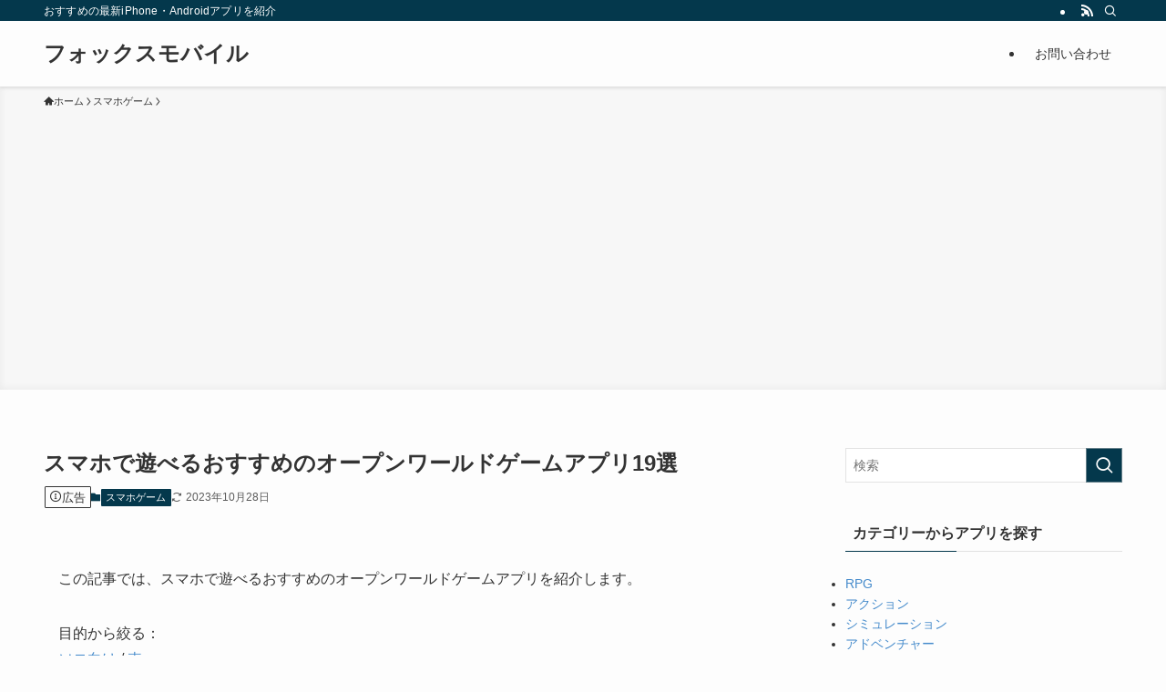

--- FILE ---
content_type: text/html; charset=UTF-8
request_url: https://foxmobile.jp/openworld-app/
body_size: 28659
content:
<!DOCTYPE html>
<html lang="ja" data-loaded="false" data-scrolled="false" data-spmenu="closed">
<head>
<meta charset="utf-8">
<meta name="format-detection" content="telephone=no">
<meta http-equiv="X-UA-Compatible" content="IE=edge">
<meta name="viewport" content="width=device-width, viewport-fit=cover">
<meta name='robots' content='index, follow, max-image-preview:large, max-snippet:-1, max-video-preview:-1' />

	<!-- This site is optimized with the Yoast SEO plugin v23.4 - https://yoast.com/wordpress/plugins/seo/ -->
	<title>スマホで遊べるおすすめのオープンワールドゲームアプリ19選 - フォックスモバイル</title>
	<link rel="canonical" href="https://foxmobile.jp/openworld-app/" />
	<meta property="og:locale" content="ja_JP" />
	<meta property="og:type" content="article" />
	<meta property="og:title" content="スマホで遊べるおすすめのオープンワールドゲームアプリ19選 - フォックスモバイル" />
	<meta property="og:description" content="この記事では、スマホで遊べるおすすめのオープンワールドゲームアプリを紹介します。 目的から絞る： ソロ向け / 車 コンテンツ 非表示 1 おすすめのオープンワールドゲームアプリ 1.1 【新作】ブレイドアンドソウル2( [&hellip;]" />
	<meta property="og:url" content="https://foxmobile.jp/openworld-app/" />
	<meta property="og:site_name" content="フォックスモバイル" />
	<meta property="article:published_time" content="2020-11-27T14:23:47+00:00" />
	<meta property="article:modified_time" content="2023-10-28T11:15:32+00:00" />
	<meta name="author" content="きつね" />
	<meta name="twitter:card" content="summary_large_image" />
	<meta name="twitter:label1" content="執筆者" />
	<meta name="twitter:data1" content="きつね" />
	<meta name="twitter:label2" content="推定読み取り時間" />
	<meta name="twitter:data2" content="4分" />
	<script type="application/ld+json" class="yoast-schema-graph">{"@context":"https://schema.org","@graph":[{"@type":"WebPage","@id":"https://foxmobile.jp/openworld-app/","url":"https://foxmobile.jp/openworld-app/","name":"スマホで遊べるおすすめのオープンワールドゲームアプリ19選 - フォックスモバイル","isPartOf":{"@id":"https://foxmobile.jp/#website"},"datePublished":"2020-11-27T14:23:47+00:00","dateModified":"2023-10-28T11:15:32+00:00","author":{"@id":"https://foxmobile.jp/#/schema/person/49b89e10a6a207bff7a3ac7e132c0887"},"breadcrumb":{"@id":"https://foxmobile.jp/openworld-app/#breadcrumb"},"inLanguage":"ja","potentialAction":[{"@type":"ReadAction","target":["https://foxmobile.jp/openworld-app/"]}]},{"@type":"BreadcrumbList","@id":"https://foxmobile.jp/openworld-app/#breadcrumb","itemListElement":[{"@type":"ListItem","position":1,"name":"ホーム","item":"https://foxmobile.jp/"},{"@type":"ListItem","position":2,"name":"スマホゲーム","item":"https://foxmobile.jp/category/mobile-game/"},{"@type":"ListItem","position":3,"name":"スマホで遊べるおすすめのオープンワールドゲームアプリ19選"}]},{"@type":"WebSite","@id":"https://foxmobile.jp/#website","url":"https://foxmobile.jp/","name":"フォックスモバイル","description":"おすすめの最新iPhone・Androidアプリを紹介","potentialAction":[{"@type":"SearchAction","target":{"@type":"EntryPoint","urlTemplate":"https://foxmobile.jp/?s={search_term_string}"},"query-input":{"@type":"PropertyValueSpecification","valueRequired":true,"valueName":"search_term_string"}}],"inLanguage":"ja"},{"@type":"Person","@id":"https://foxmobile.jp/#/schema/person/49b89e10a6a207bff7a3ac7e132c0887","name":"きつね","image":{"@type":"ImageObject","inLanguage":"ja","@id":"https://foxmobile.jp/#/schema/person/image/","url":"https://secure.gravatar.com/avatar/c5b998828e741b825811440931f29344?s=96&d=mm&r=g","contentUrl":"https://secure.gravatar.com/avatar/c5b998828e741b825811440931f29344?s=96&d=mm&r=g","caption":"きつね"}}]}</script>
	<!-- / Yoast SEO plugin. -->


<link rel='dns-prefetch' href='//www.googletagmanager.com' />
<link rel='dns-prefetch' href='//pagead2.googlesyndication.com' />
<link rel='stylesheet' id='wp-block-library-css' href='https://foxmobile.jp/wp-includes/css/dist/block-library/style.min.css?ver=6.6.4' type='text/css' media='all' />
<link rel='stylesheet' id='swell-icons-css' href='https://foxmobile.jp/wp-content/themes/swell/build/css/swell-icons.css?ver=2.9.0' type='text/css' media='all' />
<link rel='stylesheet' id='main_style-css' href='https://foxmobile.jp/wp-content/themes/swell/build/css/main.css?ver=2.9.0' type='text/css' media='all' />
<link rel='stylesheet' id='swell_blocks-css' href='https://foxmobile.jp/wp-content/themes/swell/build/css/blocks.css?ver=2.9.0' type='text/css' media='all' />
<style id='swell_custom-inline-css' type='text/css'>
:root{--swl-fz--content:4vw;--swl-font_family:"游ゴシック体", "Yu Gothic", YuGothic, "Hiragino Kaku Gothic ProN", "Hiragino Sans", Meiryo, sans-serif;--swl-font_weight:500;--color_main:#04384c;--color_text:#333;--color_link:#1176d4;--color_htag:#04384c;--color_bg:#fdfdfd;--color_gradient1:#d8ffff;--color_gradient2:#87e7ff;--color_main_thin:rgba(5, 70, 95, 0.05 );--color_main_dark:rgba(3, 42, 57, 1 );--color_list_check:#04384c;--color_list_num:#04384c;--color_list_good:#86dd7b;--color_list_triangle:#f4e03a;--color_list_bad:#f36060;--color_faq_q:#d55656;--color_faq_a:#6599b7;--color_icon_good:#3cd250;--color_icon_good_bg:#ecffe9;--color_icon_bad:#4b73eb;--color_icon_bad_bg:#eafaff;--color_icon_info:#f578b4;--color_icon_info_bg:#fff0fa;--color_icon_announce:#ffa537;--color_icon_announce_bg:#fff5f0;--color_icon_pen:#7a7a7a;--color_icon_pen_bg:#f7f7f7;--color_icon_book:#787364;--color_icon_book_bg:#f8f6ef;--color_icon_point:#ffa639;--color_icon_check:#86d67c;--color_icon_batsu:#f36060;--color_icon_hatena:#5295cc;--color_icon_caution:#f7da38;--color_icon_memo:#84878a;--color_deep01:#e44141;--color_deep02:#3d79d5;--color_deep03:#63a84d;--color_deep04:#f09f4d;--color_pale01:#fff2f0;--color_pale02:#f3f8fd;--color_pale03:#f1f9ee;--color_pale04:#fdf9ee;--color_mark_blue:#b7e3ff;--color_mark_green:#bdf9c3;--color_mark_yellow:#fcf69f;--color_mark_orange:#ffddbc;--border01:solid 1px var(--color_main);--border02:double 4px var(--color_main);--border03:dashed 2px var(--color_border);--border04:solid 4px var(--color_gray);--card_posts_thumb_ratio:56.25%;--list_posts_thumb_ratio:61.805%;--big_posts_thumb_ratio:56.25%;--thumb_posts_thumb_ratio:61.805%;--blogcard_thumb_ratio:56.25%;--color_header_bg:#fdfdfd;--color_header_text:#333;--color_footer_bg:#fdfdfd;--color_footer_text:#333;--container_size:1200px;--article_size:900px;--logo_size_sp:48px;--logo_size_pc:40px;--logo_size_pcfix:32px;}.swl-cell-bg[data-icon="doubleCircle"]{--cell-icon-color:#ffc977}.swl-cell-bg[data-icon="circle"]{--cell-icon-color:#94e29c}.swl-cell-bg[data-icon="triangle"]{--cell-icon-color:#eeda2f}.swl-cell-bg[data-icon="close"]{--cell-icon-color:#ec9191}.swl-cell-bg[data-icon="hatena"]{--cell-icon-color:#93c9da}.swl-cell-bg[data-icon="check"]{--cell-icon-color:#94e29c}.swl-cell-bg[data-icon="line"]{--cell-icon-color:#9b9b9b}.cap_box[data-colset="col1"]{--capbox-color:#f59b5f;--capbox-color--bg:#fff8eb}.cap_box[data-colset="col2"]{--capbox-color:#5fb9f5;--capbox-color--bg:#edf5ff}.cap_box[data-colset="col3"]{--capbox-color:#2fcd90;--capbox-color--bg:#eafaf2}.red_{--the-btn-color:#f74a4a;--the-btn-color2:#ffbc49;--the-solid-shadow: rgba(185, 56, 56, 1 )}.blue_{--the-btn-color:#338df4;--the-btn-color2:#35eaff;--the-solid-shadow: rgba(38, 106, 183, 1 )}.green_{--the-btn-color:#62d847;--the-btn-color2:#7bf7bd;--the-solid-shadow: rgba(74, 162, 53, 1 )}.is-style-btn_normal{--the-btn-radius:80px}.is-style-btn_solid{--the-btn-radius:80px}.is-style-btn_shiny{--the-btn-radius:80px}.is-style-btn_line{--the-btn-radius:80px}.post_content blockquote{padding:1.5em 2em 1.5em 3em}.post_content blockquote::before{content:"";display:block;width:5px;height:calc(100% - 3em);top:1.5em;left:1.5em;border-left:solid 1px rgba(180,180,180,.75);border-right:solid 1px rgba(180,180,180,.75);}.mark_blue{background:-webkit-linear-gradient(transparent 64%,var(--color_mark_blue) 0%);background:linear-gradient(transparent 64%,var(--color_mark_blue) 0%)}.mark_green{background:-webkit-linear-gradient(transparent 64%,var(--color_mark_green) 0%);background:linear-gradient(transparent 64%,var(--color_mark_green) 0%)}.mark_yellow{background:-webkit-linear-gradient(transparent 64%,var(--color_mark_yellow) 0%);background:linear-gradient(transparent 64%,var(--color_mark_yellow) 0%)}.mark_orange{background:-webkit-linear-gradient(transparent 64%,var(--color_mark_orange) 0%);background:linear-gradient(transparent 64%,var(--color_mark_orange) 0%)}[class*="is-style-icon_"]{color:#333;border-width:0}[class*="is-style-big_icon_"]{border-width:2px;border-style:solid}[data-col="gray"] .c-balloon__text{background:#f7f7f7;border-color:#ccc}[data-col="gray"] .c-balloon__before{border-right-color:#f7f7f7}[data-col="green"] .c-balloon__text{background:#d1f8c2;border-color:#9ddd93}[data-col="green"] .c-balloon__before{border-right-color:#d1f8c2}[data-col="blue"] .c-balloon__text{background:#e2f6ff;border-color:#93d2f0}[data-col="blue"] .c-balloon__before{border-right-color:#e2f6ff}[data-col="red"] .c-balloon__text{background:#ffebeb;border-color:#f48789}[data-col="red"] .c-balloon__before{border-right-color:#ffebeb}[data-col="yellow"] .c-balloon__text{background:#f9f7d2;border-color:#fbe593}[data-col="yellow"] .c-balloon__before{border-right-color:#f9f7d2}.-type-list2 .p-postList__body::after,.-type-big .p-postList__body::after{content: "READ MORE »";}.c-postThumb__cat{background-color:#04384c;color:#fff;background-image: repeating-linear-gradient(-45deg,rgba(255,255,255,.1),rgba(255,255,255,.1) 6px,transparent 6px,transparent 12px)}.post_content h2:where(:not([class^="swell-block-"]):not(.faq_q):not(.p-postList__title)){background:var(--color_htag);padding:.75em 1em;color:#fff}.post_content h2:where(:not([class^="swell-block-"]):not(.faq_q):not(.p-postList__title))::before{position:absolute;display:block;pointer-events:none;content:"";top:-4px;left:0;width:100%;height:calc(100% + 4px);box-sizing:content-box;border-top:solid 2px var(--color_htag);border-bottom:solid 2px var(--color_htag)}.post_content h3:where(:not([class^="swell-block-"]):not(.faq_q):not(.p-postList__title)){padding:0 .5em .5em}.post_content h3:where(:not([class^="swell-block-"]):not(.faq_q):not(.p-postList__title))::before{content:"";width:100%;height:2px;background: repeating-linear-gradient(90deg, var(--color_htag) 0%, var(--color_htag) 29.3%, rgba(150,150,150,.2) 29.3%, rgba(150,150,150,.2) 100%)}.post_content h4:where(:not([class^="swell-block-"]):not(.faq_q):not(.p-postList__title)){padding:0 0 0 16px;border-left:solid 2px var(--color_htag)}.l-header{box-shadow: 0 1px 4px rgba(0,0,0,.12)}.l-header__bar{color:#fff;background:var(--color_main)}.l-header__menuBtn{order:1}.l-header__customBtn{order:3}.c-gnav a::after{background:var(--color_main);width:100%;height:2px;transform:scaleX(0)}.p-spHeadMenu .menu-item.-current{border-bottom-color:var(--color_main)}.c-gnav > li:hover > a::after,.c-gnav > .-current > a::after{transform: scaleX(1)}.c-gnav .sub-menu{color:#333;background:#fff}.l-fixHeader::before{opacity:1}#pagetop{border-radius:50%}#before_footer_widget{margin-bottom:0}.c-widget__title.-spmenu{padding:.5em .75em;border-radius:var(--swl-radius--2, 0px);background:var(--color_main);color:#fff;}.c-widget__title.-footer{padding:.5em}.c-widget__title.-footer::before{content:"";bottom:0;left:0;width:40%;z-index:1;background:var(--color_main)}.c-widget__title.-footer::after{content:"";bottom:0;left:0;width:100%;background:var(--color_border)}.c-secTitle{border-left:solid 2px var(--color_main);padding:0em .75em}.p-spMenu{color:#333}.p-spMenu__inner::before{background:#fdfdfd;opacity:1}.p-spMenu__overlay{background:#000;opacity:0.6}[class*="page-numbers"]{color:#fff;background-color:#dedede}a{text-decoration: none}.l-topTitleArea.c-filterLayer::before{background-color:#000;opacity:0.2;content:""}@media screen and (min-width: 960px){:root{}}@media screen and (max-width: 959px){:root{}.l-header__logo{order:2;text-align:center}}@media screen and (min-width: 600px){:root{--swl-fz--content:16px;}}@media screen and (max-width: 599px){:root{}}@media (min-width: 1108px) {.alignwide{left:-100px;width:calc(100% + 200px);}}@media (max-width: 1108px) {.-sidebar-off .swell-block-fullWide__inner.l-container .alignwide{left:0px;width:100%;}}.l-fixHeader .l-fixHeader__gnav{order:0}[data-scrolled=true] .l-fixHeader[data-ready]{opacity:1;-webkit-transform:translateY(0)!important;transform:translateY(0)!important;visibility:visible}.-body-solid .l-fixHeader{box-shadow:0 2px 4px var(--swl-color_shadow)}.l-fixHeader__inner{align-items:stretch;color:var(--color_header_text);display:flex;padding-bottom:0;padding-top:0;position:relative;z-index:1}.l-fixHeader__logo{align-items:center;display:flex;line-height:1;margin-right:24px;order:0;padding:16px 0}.is-style-btn_normal a,.is-style-btn_shiny a{box-shadow:var(--swl-btn_shadow)}.c-shareBtns__btn,.is-style-balloon>.c-tabList .c-tabList__button,.p-snsCta,[class*=page-numbers]{box-shadow:var(--swl-box_shadow)}.p-articleThumb__img,.p-articleThumb__youtube{box-shadow:var(--swl-img_shadow)}.p-pickupBanners__item .c-bannerLink,.p-postList__thumb{box-shadow:0 2px 8px rgba(0,0,0,.1),0 4px 4px -4px rgba(0,0,0,.1)}.p-postList.-w-ranking li:before{background-image:repeating-linear-gradient(-45deg,hsla(0,0%,100%,.1),hsla(0,0%,100%,.1) 6px,transparent 0,transparent 12px);box-shadow:1px 1px 4px rgba(0,0,0,.2)}.l-header__bar{position:relative;width:100%}.l-header__bar .c-catchphrase{color:inherit;font-size:12px;letter-spacing:var(--swl-letter_spacing,.2px);line-height:14px;margin-right:auto;overflow:hidden;padding:4px 0;white-space:nowrap;width:50%}.l-header__bar .c-iconList .c-iconList__link{margin:0;padding:4px 6px}.l-header__barInner{align-items:center;display:flex;justify-content:flex-end}@media (min-width:960px){.-series .l-header__inner{align-items:stretch;display:flex}.-series .l-header__logo{align-items:center;display:flex;flex-wrap:wrap;margin-right:24px;padding:16px 0}.-series .l-header__logo .c-catchphrase{font-size:13px;padding:4px 0}.-series .c-headLogo{margin-right:16px}.-series-right .l-header__inner{justify-content:space-between}.-series-right .c-gnavWrap{margin-left:auto}.-series-right .w-header{margin-left:12px}.-series-left .w-header{margin-left:auto}}@media (min-width:960px) and (min-width:600px){.-series .c-headLogo{max-width:400px}}.c-gnav .sub-menu a:before,.c-listMenu a:before{-webkit-font-smoothing:antialiased;-moz-osx-font-smoothing:grayscale;font-family:icomoon!important;font-style:normal;font-variant:normal;font-weight:400;line-height:1;text-transform:none}.c-submenuToggleBtn{display:none}.c-listMenu a{padding:.75em 1em .75em 1.5em;transition:padding .25s}.c-listMenu a:hover{padding-left:1.75em;padding-right:.75em}.c-gnav .sub-menu a:before,.c-listMenu a:before{color:inherit;content:"\e921";display:inline-block;left:2px;position:absolute;top:50%;-webkit-transform:translateY(-50%);transform:translateY(-50%);vertical-align:middle}.widget_categories>ul>.cat-item>a,.wp-block-categories-list>li>a{padding-left:1.75em}.c-listMenu .children,.c-listMenu .sub-menu{margin:0}.c-listMenu .children a,.c-listMenu .sub-menu a{font-size:.9em;padding-left:2.5em}.c-listMenu .children a:before,.c-listMenu .sub-menu a:before{left:1em}.c-listMenu .children a:hover,.c-listMenu .sub-menu a:hover{padding-left:2.75em}.c-listMenu .children ul a,.c-listMenu .sub-menu ul a{padding-left:3.25em}.c-listMenu .children ul a:before,.c-listMenu .sub-menu ul a:before{left:1.75em}.c-listMenu .children ul a:hover,.c-listMenu .sub-menu ul a:hover{padding-left:3.5em}.c-gnav li:hover>.sub-menu{opacity:1;visibility:visible}.c-gnav .sub-menu:before{background:inherit;content:"";height:100%;left:0;position:absolute;top:0;width:100%;z-index:0}.c-gnav .sub-menu .sub-menu{left:100%;top:0;z-index:-1}.c-gnav .sub-menu a{padding-left:2em}.c-gnav .sub-menu a:before{left:.5em}.c-gnav .sub-menu a:hover .ttl{left:4px}:root{--color_content_bg:var(--color_bg);}.c-widget__title.-side{padding:.5em}.c-widget__title.-side::before{content:"";bottom:0;left:0;width:40%;z-index:1;background:var(--color_main)}.c-widget__title.-side::after{content:"";bottom:0;left:0;width:100%;background:var(--color_border)}.c-shareBtns__item:not(:last-child){margin-right:4px}.c-shareBtns__btn{padding:8px 0}.single.-index-off .w-beforeToc{display:none}@media screen and (min-width: 960px){:root{}.single .c-postTitle__date{display:none}}@media screen and (max-width: 959px){:root{}.single .c-postTitle__date{display:none}}@media screen and (min-width: 600px){:root{}}@media screen and (max-width: 599px){:root{}}.swell-block-fullWide__inner.l-container{--swl-fw_inner_pad:var(--swl-pad_container,0px)}@media (min-width:960px){.-sidebar-on .l-content .alignfull,.-sidebar-on .l-content .alignwide{left:-16px;width:calc(100% + 32px)}.swell-block-fullWide__inner.l-article{--swl-fw_inner_pad:var(--swl-pad_post_content,0px)}.-sidebar-on .swell-block-fullWide__inner .alignwide{left:0;width:100%}.-sidebar-on .swell-block-fullWide__inner .alignfull{left:calc(0px - var(--swl-fw_inner_pad, 0))!important;margin-left:0!important;margin-right:0!important;width:calc(100% + var(--swl-fw_inner_pad, 0)*2)!important}}.p-relatedPosts .p-postList__item{margin-bottom:1.5em}.p-relatedPosts .p-postList__times,.p-relatedPosts .p-postList__times>:last-child{margin-right:0}@media (min-width:600px){.p-relatedPosts .p-postList__item{width:33.33333%}}@media screen and (min-width:600px) and (max-width:1239px){.p-relatedPosts .p-postList__item:nth-child(7),.p-relatedPosts .p-postList__item:nth-child(8){display:none}}@media screen and (min-width:1240px){.p-relatedPosts .p-postList__item{width:25%}}.-index-off .p-toc,.swell-toc-placeholder:empty{display:none}.p-toc.-modal{height:100%;margin:0;overflow-y:auto;padding:0}#main_content .p-toc{border-radius:var(--swl-radius--2,0);margin:4em auto;max-width:800px}#sidebar .p-toc{margin-top:-.5em}.p-toc .__pn:before{content:none!important;counter-increment:none}.p-toc .__prev{margin:0 0 1em}.p-toc .__next{margin:1em 0 0}.p-toc.is-omitted:not([data-omit=ct]) [data-level="2"] .p-toc__childList{height:0;margin-bottom:-.5em;visibility:hidden}.p-toc.is-omitted:not([data-omit=nest]){position:relative}.p-toc.is-omitted:not([data-omit=nest]):before{background:linear-gradient(hsla(0,0%,100%,0),var(--color_bg));bottom:5em;content:"";height:4em;left:0;opacity:.75;pointer-events:none;position:absolute;width:100%;z-index:1}.p-toc.is-omitted:not([data-omit=nest]):after{background:var(--color_bg);bottom:0;content:"";height:5em;left:0;opacity:.75;position:absolute;width:100%;z-index:1}.p-toc.is-omitted:not([data-omit=nest]) .__next,.p-toc.is-omitted:not([data-omit=nest]) [data-omit="1"]{display:none}.p-toc .p-toc__expandBtn{background-color:#f7f7f7;border:rgba(0,0,0,.2);border-radius:5em;box-shadow:0 0 0 1px #bbb;color:#333;display:block;font-size:14px;line-height:1.5;margin:.75em auto 0;min-width:6em;padding:.5em 1em;position:relative;transition:box-shadow .25s;z-index:2}.p-toc[data-omit=nest] .p-toc__expandBtn{display:inline-block;font-size:13px;margin:0 0 0 1.25em;padding:.5em .75em}.p-toc:not([data-omit=nest]) .p-toc__expandBtn:after,.p-toc:not([data-omit=nest]) .p-toc__expandBtn:before{border-top-color:inherit;border-top-style:dotted;border-top-width:3px;content:"";display:block;height:1px;position:absolute;top:calc(50% - 1px);transition:border-color .25s;width:100%;width:22px}.p-toc:not([data-omit=nest]) .p-toc__expandBtn:before{right:calc(100% + 1em)}.p-toc:not([data-omit=nest]) .p-toc__expandBtn:after{left:calc(100% + 1em)}.p-toc.is-expanded .p-toc__expandBtn{border-color:transparent}.p-toc__ttl{display:block;font-size:1.2em;line-height:1;position:relative;text-align:center}.p-toc__ttl:before{content:"\e918";display:inline-block;font-family:icomoon;margin-right:.5em;padding-bottom:2px;vertical-align:middle}#index_modal .p-toc__ttl{margin-bottom:.5em}.p-toc__list li{line-height:1.6}.p-toc__list>li+li{margin-top:.5em}.p-toc__list .p-toc__childList{padding-left:.5em}.p-toc__list [data-level="3"]{font-size:.9em}.p-toc__list .mininote{display:none}.post_content .p-toc__list{padding-left:0}#sidebar .p-toc__list{margin-bottom:0}#sidebar .p-toc__list .p-toc__childList{padding-left:0}.p-toc__link{color:inherit;font-size:inherit;text-decoration:none}.p-toc__link:hover{opacity:.8}.p-toc.-double{background:var(--color_gray);background:linear-gradient(-45deg,transparent 25%,var(--color_gray) 25%,var(--color_gray) 50%,transparent 50%,transparent 75%,var(--color_gray) 75%,var(--color_gray));background-clip:padding-box;background-size:4px 4px;border-bottom:4px double var(--color_border);border-top:4px double var(--color_border);padding:1.5em 1em 1em}.p-toc.-double .p-toc__ttl{margin-bottom:.75em}@media (min-width:960px){#main_content .p-toc{width:92%}}@media (hover:hover){.p-toc .p-toc__expandBtn:hover{border-color:transparent;box-shadow:0 0 0 2px currentcolor}}@media (min-width:600px){.p-toc.-double{padding:2em}}.p-pnLinks{align-items:stretch;display:flex;justify-content:space-between;margin:2em 0}.p-pnLinks__item{font-size:3vw;position:relative;width:49%}.p-pnLinks__item:before{content:"";display:block;height:.5em;pointer-events:none;position:absolute;top:50%;width:.5em;z-index:1}.p-pnLinks__item.-prev:before{border-bottom:1px solid;border-left:1px solid;left:.35em;-webkit-transform:rotate(45deg) translateY(-50%);transform:rotate(45deg) translateY(-50%)}.p-pnLinks__item.-prev .p-pnLinks__thumb{margin-right:8px}.p-pnLinks__item.-next .p-pnLinks__link{justify-content:flex-end}.p-pnLinks__item.-next:before{border-bottom:1px solid;border-right:1px solid;right:.35em;-webkit-transform:rotate(-45deg) translateY(-50%);transform:rotate(-45deg) translateY(-50%)}.p-pnLinks__item.-next .p-pnLinks__thumb{margin-left:8px;order:2}.p-pnLinks__item.-next:first-child{margin-left:auto}.p-pnLinks__link{align-items:center;border-radius:var(--swl-radius--2,0);color:inherit;display:flex;height:100%;line-height:1.4;min-height:4em;padding:.6em 1em .5em;position:relative;text-decoration:none;transition:box-shadow .25s;width:100%}.p-pnLinks__thumb{border-radius:var(--swl-radius--4,0);height:32px;-o-object-fit:cover;object-fit:cover;width:48px}.p-pnLinks .-prev .p-pnLinks__link{border-left:1.25em solid var(--color_main)}.p-pnLinks .-prev:before{color:#fff}.p-pnLinks .-next .p-pnLinks__link{border-right:1.25em solid var(--color_main)}.p-pnLinks .-next:before{color:#fff}@media not all and (min-width:960px){.p-pnLinks.-thumb-on{display:block}.p-pnLinks.-thumb-on .p-pnLinks__item{width:100%}}@media (min-width:600px){.p-pnLinks__item{font-size:13px}.p-pnLinks__thumb{height:48px;width:72px}.p-pnLinks__title{transition:-webkit-transform .25s;transition:transform .25s;transition:transform .25s,-webkit-transform .25s}.-prev>.p-pnLinks__link:hover .p-pnLinks__title{-webkit-transform:translateX(4px);transform:translateX(4px)}.-next>.p-pnLinks__link:hover .p-pnLinks__title{-webkit-transform:translateX(-4px);transform:translateX(-4px)}.p-pnLinks .-prev .p-pnLinks__link:hover{box-shadow:1px 1px 2px var(--swl-color_shadow)}.p-pnLinks .-next .p-pnLinks__link:hover{box-shadow:-1px 1px 2px var(--swl-color_shadow)}}
</style>
<link rel='stylesheet' id='swell-parts/footer-css' href='https://foxmobile.jp/wp-content/themes/swell/build/css/modules/parts/footer.css?ver=2.9.0' type='text/css' media='all' />
<link rel='stylesheet' id='swell-page/single-css' href='https://foxmobile.jp/wp-content/themes/swell/build/css/modules/page/single.css?ver=2.9.0' type='text/css' media='all' />
<style id='classic-theme-styles-inline-css' type='text/css'>
/*! This file is auto-generated */
.wp-block-button__link{color:#fff;background-color:#32373c;border-radius:9999px;box-shadow:none;text-decoration:none;padding:calc(.667em + 2px) calc(1.333em + 2px);font-size:1.125em}.wp-block-file__button{background:#32373c;color:#fff;text-decoration:none}
</style>
<style id='global-styles-inline-css' type='text/css'>
:root{--wp--preset--aspect-ratio--square: 1;--wp--preset--aspect-ratio--4-3: 4/3;--wp--preset--aspect-ratio--3-4: 3/4;--wp--preset--aspect-ratio--3-2: 3/2;--wp--preset--aspect-ratio--2-3: 2/3;--wp--preset--aspect-ratio--16-9: 16/9;--wp--preset--aspect-ratio--9-16: 9/16;--wp--preset--color--black: #000;--wp--preset--color--cyan-bluish-gray: #abb8c3;--wp--preset--color--white: #fff;--wp--preset--color--pale-pink: #f78da7;--wp--preset--color--vivid-red: #cf2e2e;--wp--preset--color--luminous-vivid-orange: #ff6900;--wp--preset--color--luminous-vivid-amber: #fcb900;--wp--preset--color--light-green-cyan: #7bdcb5;--wp--preset--color--vivid-green-cyan: #00d084;--wp--preset--color--pale-cyan-blue: #8ed1fc;--wp--preset--color--vivid-cyan-blue: #0693e3;--wp--preset--color--vivid-purple: #9b51e0;--wp--preset--color--swl-main: var(--color_main);--wp--preset--color--swl-main-thin: var(--color_main_thin);--wp--preset--color--swl-gray: var(--color_gray);--wp--preset--color--swl-deep-01: var(--color_deep01);--wp--preset--color--swl-deep-02: var(--color_deep02);--wp--preset--color--swl-deep-03: var(--color_deep03);--wp--preset--color--swl-deep-04: var(--color_deep04);--wp--preset--color--swl-pale-01: var(--color_pale01);--wp--preset--color--swl-pale-02: var(--color_pale02);--wp--preset--color--swl-pale-03: var(--color_pale03);--wp--preset--color--swl-pale-04: var(--color_pale04);--wp--preset--gradient--vivid-cyan-blue-to-vivid-purple: linear-gradient(135deg,rgba(6,147,227,1) 0%,rgb(155,81,224) 100%);--wp--preset--gradient--light-green-cyan-to-vivid-green-cyan: linear-gradient(135deg,rgb(122,220,180) 0%,rgb(0,208,130) 100%);--wp--preset--gradient--luminous-vivid-amber-to-luminous-vivid-orange: linear-gradient(135deg,rgba(252,185,0,1) 0%,rgba(255,105,0,1) 100%);--wp--preset--gradient--luminous-vivid-orange-to-vivid-red: linear-gradient(135deg,rgba(255,105,0,1) 0%,rgb(207,46,46) 100%);--wp--preset--gradient--very-light-gray-to-cyan-bluish-gray: linear-gradient(135deg,rgb(238,238,238) 0%,rgb(169,184,195) 100%);--wp--preset--gradient--cool-to-warm-spectrum: linear-gradient(135deg,rgb(74,234,220) 0%,rgb(151,120,209) 20%,rgb(207,42,186) 40%,rgb(238,44,130) 60%,rgb(251,105,98) 80%,rgb(254,248,76) 100%);--wp--preset--gradient--blush-light-purple: linear-gradient(135deg,rgb(255,206,236) 0%,rgb(152,150,240) 100%);--wp--preset--gradient--blush-bordeaux: linear-gradient(135deg,rgb(254,205,165) 0%,rgb(254,45,45) 50%,rgb(107,0,62) 100%);--wp--preset--gradient--luminous-dusk: linear-gradient(135deg,rgb(255,203,112) 0%,rgb(199,81,192) 50%,rgb(65,88,208) 100%);--wp--preset--gradient--pale-ocean: linear-gradient(135deg,rgb(255,245,203) 0%,rgb(182,227,212) 50%,rgb(51,167,181) 100%);--wp--preset--gradient--electric-grass: linear-gradient(135deg,rgb(202,248,128) 0%,rgb(113,206,126) 100%);--wp--preset--gradient--midnight: linear-gradient(135deg,rgb(2,3,129) 0%,rgb(40,116,252) 100%);--wp--preset--font-size--small: 0.9em;--wp--preset--font-size--medium: 1.1em;--wp--preset--font-size--large: 1.25em;--wp--preset--font-size--x-large: 42px;--wp--preset--font-size--xs: 0.75em;--wp--preset--font-size--huge: 1.6em;--wp--preset--spacing--20: 0.44rem;--wp--preset--spacing--30: 0.67rem;--wp--preset--spacing--40: 1rem;--wp--preset--spacing--50: 1.5rem;--wp--preset--spacing--60: 2.25rem;--wp--preset--spacing--70: 3.38rem;--wp--preset--spacing--80: 5.06rem;--wp--preset--shadow--natural: 6px 6px 9px rgba(0, 0, 0, 0.2);--wp--preset--shadow--deep: 12px 12px 50px rgba(0, 0, 0, 0.4);--wp--preset--shadow--sharp: 6px 6px 0px rgba(0, 0, 0, 0.2);--wp--preset--shadow--outlined: 6px 6px 0px -3px rgba(255, 255, 255, 1), 6px 6px rgba(0, 0, 0, 1);--wp--preset--shadow--crisp: 6px 6px 0px rgba(0, 0, 0, 1);}:where(.is-layout-flex){gap: 0.5em;}:where(.is-layout-grid){gap: 0.5em;}body .is-layout-flex{display: flex;}.is-layout-flex{flex-wrap: wrap;align-items: center;}.is-layout-flex > :is(*, div){margin: 0;}body .is-layout-grid{display: grid;}.is-layout-grid > :is(*, div){margin: 0;}:where(.wp-block-columns.is-layout-flex){gap: 2em;}:where(.wp-block-columns.is-layout-grid){gap: 2em;}:where(.wp-block-post-template.is-layout-flex){gap: 1.25em;}:where(.wp-block-post-template.is-layout-grid){gap: 1.25em;}.has-black-color{color: var(--wp--preset--color--black) !important;}.has-cyan-bluish-gray-color{color: var(--wp--preset--color--cyan-bluish-gray) !important;}.has-white-color{color: var(--wp--preset--color--white) !important;}.has-pale-pink-color{color: var(--wp--preset--color--pale-pink) !important;}.has-vivid-red-color{color: var(--wp--preset--color--vivid-red) !important;}.has-luminous-vivid-orange-color{color: var(--wp--preset--color--luminous-vivid-orange) !important;}.has-luminous-vivid-amber-color{color: var(--wp--preset--color--luminous-vivid-amber) !important;}.has-light-green-cyan-color{color: var(--wp--preset--color--light-green-cyan) !important;}.has-vivid-green-cyan-color{color: var(--wp--preset--color--vivid-green-cyan) !important;}.has-pale-cyan-blue-color{color: var(--wp--preset--color--pale-cyan-blue) !important;}.has-vivid-cyan-blue-color{color: var(--wp--preset--color--vivid-cyan-blue) !important;}.has-vivid-purple-color{color: var(--wp--preset--color--vivid-purple) !important;}.has-black-background-color{background-color: var(--wp--preset--color--black) !important;}.has-cyan-bluish-gray-background-color{background-color: var(--wp--preset--color--cyan-bluish-gray) !important;}.has-white-background-color{background-color: var(--wp--preset--color--white) !important;}.has-pale-pink-background-color{background-color: var(--wp--preset--color--pale-pink) !important;}.has-vivid-red-background-color{background-color: var(--wp--preset--color--vivid-red) !important;}.has-luminous-vivid-orange-background-color{background-color: var(--wp--preset--color--luminous-vivid-orange) !important;}.has-luminous-vivid-amber-background-color{background-color: var(--wp--preset--color--luminous-vivid-amber) !important;}.has-light-green-cyan-background-color{background-color: var(--wp--preset--color--light-green-cyan) !important;}.has-vivid-green-cyan-background-color{background-color: var(--wp--preset--color--vivid-green-cyan) !important;}.has-pale-cyan-blue-background-color{background-color: var(--wp--preset--color--pale-cyan-blue) !important;}.has-vivid-cyan-blue-background-color{background-color: var(--wp--preset--color--vivid-cyan-blue) !important;}.has-vivid-purple-background-color{background-color: var(--wp--preset--color--vivid-purple) !important;}.has-black-border-color{border-color: var(--wp--preset--color--black) !important;}.has-cyan-bluish-gray-border-color{border-color: var(--wp--preset--color--cyan-bluish-gray) !important;}.has-white-border-color{border-color: var(--wp--preset--color--white) !important;}.has-pale-pink-border-color{border-color: var(--wp--preset--color--pale-pink) !important;}.has-vivid-red-border-color{border-color: var(--wp--preset--color--vivid-red) !important;}.has-luminous-vivid-orange-border-color{border-color: var(--wp--preset--color--luminous-vivid-orange) !important;}.has-luminous-vivid-amber-border-color{border-color: var(--wp--preset--color--luminous-vivid-amber) !important;}.has-light-green-cyan-border-color{border-color: var(--wp--preset--color--light-green-cyan) !important;}.has-vivid-green-cyan-border-color{border-color: var(--wp--preset--color--vivid-green-cyan) !important;}.has-pale-cyan-blue-border-color{border-color: var(--wp--preset--color--pale-cyan-blue) !important;}.has-vivid-cyan-blue-border-color{border-color: var(--wp--preset--color--vivid-cyan-blue) !important;}.has-vivid-purple-border-color{border-color: var(--wp--preset--color--vivid-purple) !important;}.has-vivid-cyan-blue-to-vivid-purple-gradient-background{background: var(--wp--preset--gradient--vivid-cyan-blue-to-vivid-purple) !important;}.has-light-green-cyan-to-vivid-green-cyan-gradient-background{background: var(--wp--preset--gradient--light-green-cyan-to-vivid-green-cyan) !important;}.has-luminous-vivid-amber-to-luminous-vivid-orange-gradient-background{background: var(--wp--preset--gradient--luminous-vivid-amber-to-luminous-vivid-orange) !important;}.has-luminous-vivid-orange-to-vivid-red-gradient-background{background: var(--wp--preset--gradient--luminous-vivid-orange-to-vivid-red) !important;}.has-very-light-gray-to-cyan-bluish-gray-gradient-background{background: var(--wp--preset--gradient--very-light-gray-to-cyan-bluish-gray) !important;}.has-cool-to-warm-spectrum-gradient-background{background: var(--wp--preset--gradient--cool-to-warm-spectrum) !important;}.has-blush-light-purple-gradient-background{background: var(--wp--preset--gradient--blush-light-purple) !important;}.has-blush-bordeaux-gradient-background{background: var(--wp--preset--gradient--blush-bordeaux) !important;}.has-luminous-dusk-gradient-background{background: var(--wp--preset--gradient--luminous-dusk) !important;}.has-pale-ocean-gradient-background{background: var(--wp--preset--gradient--pale-ocean) !important;}.has-electric-grass-gradient-background{background: var(--wp--preset--gradient--electric-grass) !important;}.has-midnight-gradient-background{background: var(--wp--preset--gradient--midnight) !important;}.has-small-font-size{font-size: var(--wp--preset--font-size--small) !important;}.has-medium-font-size{font-size: var(--wp--preset--font-size--medium) !important;}.has-large-font-size{font-size: var(--wp--preset--font-size--large) !important;}.has-x-large-font-size{font-size: var(--wp--preset--font-size--x-large) !important;}
:where(.wp-block-post-template.is-layout-flex){gap: 1.25em;}:where(.wp-block-post-template.is-layout-grid){gap: 1.25em;}
:where(.wp-block-columns.is-layout-flex){gap: 2em;}:where(.wp-block-columns.is-layout-grid){gap: 2em;}
:root :where(.wp-block-pullquote){font-size: 1.5em;line-height: 1.6;}
</style>
<link rel='stylesheet' id='child_style-css' href='https://foxmobile.jp/wp-content/themes/swell_child/style.css?ver=2024090951309' type='text/css' media='all' />
<link rel='stylesheet' id='lwptoc-main-css' href='https://foxmobile.jp/wp-content/plugins/luckywp-table-of-contents/front/assets/main.min.css?ver=2.1.4' type='text/css' media='all' />

<!-- Site Kit によって追加された Google タグ（gtag.js）スニペット -->

<!-- Google アナリティクス スニペット (Site Kit が追加) -->
<script type="text/javascript" src="https://www.googletagmanager.com/gtag/js?id=G-YN6SL0G49S" id="google_gtagjs-js" async></script>
<script type="text/javascript" id="google_gtagjs-js-after">
/* <![CDATA[ */
window.dataLayer = window.dataLayer || [];function gtag(){dataLayer.push(arguments);}
gtag("set","linker",{"domains":["foxmobile.jp"]});
gtag("js", new Date());
gtag("set", "developer_id.dZTNiMT", true);
gtag("config", "G-YN6SL0G49S");
/* ]]> */
</script>

<!-- Site Kit によって追加された終了 Google タグ（gtag.js）スニペット -->
<script type="text/javascript" src="https://foxmobile.jp/wp-content/plugins/luckywp-table-of-contents/front/assets/main.min.js?ver=2.1.4" id="lwptoc-main-js"></script>

<noscript><link href="https://foxmobile.jp/wp-content/themes/swell/build/css/noscript.css" rel="stylesheet"></noscript>
<style type="text/css">.aawp .aawp-tb__row--highlight{background-color:#256aaf;}.aawp .aawp-tb__row--highlight{color:#fff;}.aawp .aawp-tb__row--highlight a{color:#fff;}</style><meta name="generator" content="Site Kit by Google 1.134.0" /><script src="https://analytics.ahrefs.com/analytics.js" data-key="pc1ruHh78IeBLfzWMS8jlA" async></script><style>

	/* write your CSS code here */
	
	/**
 	* Initialization
	---------------------------------------------------------------------------------------------------- */

	a {
		color: #448acb;
	}

	h2, h3, h4 {
		padding: 0;
		margin: 0;
	}

	h1, h2, h3, h4, h5, h6, .site-title, .entry-title, .widgettitle {
		text-transform: none;
	}

	.entry-content ol, .entry-content ul {
		margin-bottom: 0;
	}

	.entry-content ol li, .entry-content ul li {
		margin: 0;
		list-style: none;
	}
	
	/**
 	* Override
	---------------------------------------------------------------------------------------------------- */

	.entry-content p {
		margin-bottom: 27px;
	}
	
	/**
 	* Heading
	---------------------------------------------------------------------------------------------------- */

	.entry-content h2 {
		margin-top: 30px;
		margin-bottom: 30px;
		position: relative;
		font-size: 20px;
		font-weight: 700;
	}

	.entry-content h3 {
		margin-top: 21px;
		margin-bottom: 21px;
		position: relative;
		font-size: 18px;
		font-weight: 700;
	}

	.entry-content h4 {
		margin-top: 21px;
		margin-bottom: 21px;
		position: relative;
	}

	
	/**
 	* List
	---------------------------------------------------------------------------------------------------- */

	.entry-content ul, .entry-content ol {}

	.entry-content ol li {
		list-style: decimal;
	}

	.entry-content ul li {
		list-style: none;
		list-style-image: url(/images/common/list/default.svg)
	}

	.entry-content ol, .entry-content ul {
		margin-left: 15px;
		margin-bottom: 21px;
	}
	
	/**
	* Table
	---------------------------------------------------------------------------------------------------- */

	.entry-content table {
		border-collapse: collapse;
		border-spacing: 0;
		width: 100%;
		margin: 30px 0;
		border-top: 1px solid #eee;
		border-left: 1px solid #eee;
		line-height: 1.5;
		font-size: 12px;
		background: #fff;
	}

	.entry-content th, .entry-content td {
		padding: 8px 10px;
		word-wrap: break-word;
		word-break: break-all;
		border-right: 1px solid #e1e1e1;
		border-bottom: 1px solid #e1e1e1;
		vertical-align: middle;
	}
	
	.entry-content thead th {
		font-weight: bold;
		text-align: center;
		background: #ff6b6b;
		color: white;
	}
	
	.entry-content tbody th {
		background: #ffcccc;
	}
	
	.entry-content tbody td {
		
	}
	
	.tablepress th, .tablepress td {
		border: none;
	}
	
	/**
	 * Utility
	---------------------------------------------------------------------------------------------------- */

	.is-center {
		text-align: center;
	}

	.is-left {
		text-align: left;
	}

	.is-right {
		text-align: right;
	}

	.bold {
		font-weight: bold;
	}

	.highlight {
		color: red;
		font-weight: bold;
	}

	.marker-primary {
		background: #ffdd59;
		font-weight: bold;
	}

</style>
<style>

	/**
 	* Header
	---------------------------------------------------------------------------------------------------- */
	
	h1.entry-title {
		font-size: 24px;
	}

	.entry-content h2, .archive-description h2 {
		margin-top: 30px;
		margin-bottom: 30px;
		position: relative;
		color: #fff;
		padding: .5em .5em .4em 1.1em;
		background-color: #e74c3c;
		font-size: 20px;
	}

	.entry-content h2::before, .archive-description h2::before {
		content: "";
		position: absolute;
		top: 0;
		left: 0;
		border-width: 0 0 16px 16px;
		border-style: solid;
		border-color: #fff #fab1a0 #fab1a0 #fff;
		background: #fab1a0;
		display: block;
		width: 0;
	}

	.entry-content h3, .archive-description h3 {
		color: #444;
		position: relative;
		font-size: 18px;
		font-weight: 700;
		padding: 6px 0;
    	padding: 5px 0 5px 10px;
		margin-bottom: 21px;
    	letter-spacing: .21em;
    	border-left: 2px solid #e74c3c;
	}
	
	.entry-content h4, .archive-description h4 {
		margin-top: 40px;
		margin-bottom: 21px;
		border-bottom: solid 1px #999;
		padding-bottom: 3px;
	}

	/**
	 * Header
	---------------------------------------------------------------------------------------------------- */

	.site-header {
		background-color: #e74c3c;
	}
	
	.site-header .wrap {
		padding: 12px 0 4px;
	}
	
	.site-title {
		margin: 0;
		line-height: 1.4	
	}
	
	.site-title a {
		color: white;
		font-size: 21px;
	}

	.site-title a img {
		height: 50px;
		margin-bottom: 0;
	}
	
	.header-image .site-title > a {
		margin: 0 auto;
	}

	@media only screen and (max-width: 1023px) {
    	.site-header {
        	padding: 0;
    	}
	}

	@media only screen and (max-width: 420px) {
		.site-title img {
			height: 50px;
		}
	}

</style>
<style>

/**
 * Box
---------------------------------------------------------------------------------------------------- */

.box {
	position: relative;
	margin: 2em 0;
	border: 1px solid #f5f5f5;
}

.box__title {
	color: white;
	font-size: 14px;
	font-weight: bold;
	display: inline-block;
	padding: 3px 30px;
	min-width: 120px;
	text-align: center;
}
	
.box__title::before {
	font-family: "Font Awesome 5 Pro";
	font-weight: 900;
	position: relative;
	color: white;
	font-size: 12px;
	margin-right: 3px;
}

.box__content {
    font-size: 14px;
	margin: 0; 
	padding: 12px;	
}

.box--info .box__content, .box--check .box__content, .box--caution .box__content, .box--ban .box__content {
	padding: 8px 12px 12px;	
}

.box--info {
	border-top: solid 1px #0984e3;
	background-color: rgba(226,233,251,.67);
}
	
.box--info .box__title {
	background-color: #0984e3;
}

.box--info .box__title::before {
	content: "\f05a";
}

.box--check {
	border-top: solid 1px #2ecc71;
	background-color: rgba(235,250,242,.67);
}

.box--check .box__title {
	background-color: #2ecc71;
}

.box--check .box__title::before {
	content: "\f058";
}

	
	.box--check ul li {
		list-style-image: url(/images/common/list/check.svg);
	}

.box--caution {
	border-top: solid 1px #fba848;
	background-color: rgba(255,240,224,.67);
}

.box--caution .box__title {
	background-color: #fba848;
}

.box--caution .box__title::before {
	content: "\f071";
}

.box--ban {
	border-top: solid 1px #f15a24;
	background-color: rgba(255,222,222,.67);
}

.box--ban .box__title::before {
	content: "\f05e";
}
	
	.box ul {
		margin-bottom: 0;	
	}
	
/**
 * Button
---------------------------------------------------------------------------------------------------- */

.btn {
	margin-bottom: 24px;
}

.btn__text {
	font-size: 14px;
	font-weight: bold;
}

.btn__microcopy {}

.btn__microcopy--before {
	color: red;
	margin-bottom: 6px;
}

.btn__microcopy--after {
	margin-top: 6px;
}

.btn--default a {
	display: inline-block;
	box-sizing: border-box;
	margin: 0;
    min-width: 320px;
    padding: 12px 20px;
    background-color: #44bd32;
    color: #fff;
    font-size: 14px;
	border: solid 1px #eee;
    border-radius: 5px;
	text-decoration: none;
	cursor: pointer;
}

.btn__label_wrap a::after {
	font-family: "Font Awesome 5 Pro";
	font-weight: 900;
	content: "\f054";
	position: relative;
	color: #fff;
	padding-right: 3px;
	float: right;
}

@media only screen and (max-width: 420px) {
    .btn--default a {
        width: 100%;
	}
}

/**
 * Note
---------------------------------------------------------------------------------------------------- */

.note {
	max-width: 720px;
	margin: 2em auto;
	padding: 12px 18px;
	font-size: 14px;
	border: 2px solid #f5f5f5;
	border-left: 2px solid #e74c3c;
}
	
	.note p:last-child, .note ul, .note ol {
		margin-bottom: 0;
	}
	
	.note p {
		margin-bottom: 9px;
	}
	
	.note__title {
		font-weight: bold;
		font-size: 15px;
		margin-bottom: 12px;
	}
	
/* List Customization */
	
.list--pros, .list--cons {
	margin-bottom: 27px;	
}

.list--pros ul li, .list--cons ul li {
	list-style: none;
	position: relative;
	line-height: 1.5em;
	padding: 8px 8px 8px 21px;
	margin-left: 8px;
	color: #333;
}

.list--pros ul li::before, .list--custom ul li.pros::before {
	font-family: "Font Awesome 5 Pro";
	content: "\f00c";
	font-weight: 900;
	position: absolute;
	left: 0;
	display: inline-block;
	color: #40ba04;
	font-size: 14px;
}

.list--cons ul li::before, .list--custom ul li.cons::before {
	font-family: "Font Awesome 5 Pro";
	content: "\f00d";
	font-weight: 900;
	position: absolute;
	left: 0;
	display: inline-block;
	color: #f83737;
	font-size: 14px;
}

/**
 * Review
------------------------- */

.review {
	margin: 1.5em 0;
	box-sizing: border-box;
	display: flex;
}

.review__icon__img {
	border-radius: 50%;
	border: solid 5px #efefef;	
}

.review__icon__img_wrap {
	text-align: center;
}

.review__icon {
	margin: 0;
	width: 20%;
	border: 0;
	min-width: 60px;
	flex-basis: 20%;
}

.review__icon__name {
	background: transparent;
	font-size: .6em;
	line-height: 1.4;
	font-weight: bold;
	text-align: center;
}

.review__content {
	max-width: calc(100% - 60px);
	width: 80%;
	border: 3px solid #eee;
	background-color: #fff;
	color: #444;
	margin-bottom: .5em;
	padding: 8px;
	position: relative;
	border-radius: 5px;
}

.review__content::before {
	content: '';
	position: absolute;
}

.review__content::after {
	content: '';
	position: absolute;
}

.review__content::before {
	border-right: 8px solid #eee;
	border-bottom: 8px solid transparent;
	border-top: 8px solid transparent;
	top: 14px;
	left: -11px;
}

.review__content::after {
	border-right: 10px solid #fff;
	border-bottom: 8px solid transparent;
	border-top: 8px solid transparent;
	top: 14px;
	left: -7px;
}
	
	/**
	 * Spoiler
	---------------------------------------------------------------------------------------------------- */
	
	.spoiler {
		margin-bottom: 27px;
		position: relative;
	}
	
	.spoiler__title {
		padding: 12px 20px;
		box-shadow: 0 3px 6px 0px #eee;
		font-weight: bold;
		border-radius: 4px;
		position: relative;
		line-height: 1.5rem;
	}
	
	.spoiler__title::after {
		font-family: "Font Awesome 5 Pro";
		font-weight: 900;
		content: "\f078";
		color: #e74c3c;
		font-size: 14px;
		position: absolute;
		right: 20px;
		top: 15px;
		transition: all 0.5s;
	}
	
	.spoiler__title.open::after {
		transition: all 0.5s;
		transform: rotate(180deg) translateY(3px);
	}

	.spoiler__content {
		margin-top: 12px;
		padding: 12px 20px;
		background: #fafafa;
		border-radius: 4px;
		opacity: 0;
		transition: all 0.3s;
		transform: translateY(-20px);
		position: absolute;
		visibility: hidden;
	}

	.spoiler__content.open {
		opacity: 1;
		transition: all 0.5s;
		transform: translateY(0px);
		position: relative;
		visibility: visible;
	}
	
	/**
	 * Accordion
	---------------------------------------------------------------------------------------------------- */
	
	.accordion .spoiler {
		margin-bottom: 4px;
	}
	
</style>
<style>

/**
 * Button
---------------------------------------------------------------------------------------------------- */

.btn {
	margin-bottom: 37px;
}

.btn__text a {
	display: inline-block;
	box-sizing: border-box;
	border: solid 1px #eee;
	margin: 0;
	padding: 8px 12px;
	text-decoration: none;
	cursor: pointer;
}

.btn__text__microcopy {
	font-size: 12px;
}
	
.btn--all a {
    width: 80%;
    padding: 12px 20px;
    border-radius: 5px;
	border: solid 1px #34b792;
    background-color: #fff;
    color: #34b792;
    font-size: 14px;
	font-weight: bold;
}
	
.btn--all a:hover {
    background-color: #34b792;
    color: #fff;
}

@media only screen and (max-width: 420px) {
    .btn--all a {
        width: 100%;
	}
}

/**
 * Adjacent
---------------------------------------------------------------------------------------------------- */

.adjacent {}

.adjacent__content {
	display: flex;
	flex-direction: row;
	flex-wrap: wrap;
	justify-content: space-between;
	font-weight: bold;
}

/**
 * Menu
---------------------------------------------------------------------------------------------------- */

.menus {
	font-size: 12px;
	margin-bottom: 37px;
}

.menus__title {
	text-align: center;
	border: 1px #eee solid;
	background: #e74c3c;
	color: white;
}

.menus__content {
	display: flex;
	flex-direction: row;
	flex-wrap: wrap;
	justify-content: flex-start;
}

.menus__menu {
	flex-basis: 25%;
	padding: 0;
	text-align: center;
	position: relative;
}

.menus__menu a {
	width: 100%;
	color: #1558d6;
	border: 2px #eee solid;
	display: block;
}

@media only screen and (max-width: 420px) {

	.menus__menu {
		flex-basis: 50%;
	}

}
	
	
	/**
	 * Catch Copy
	---------------------------------------------------------------------------------------------------- */
	
	.catchcopy {
		text-align: center;
		font-size: 16px;
		font-weight: bold;
		color: red;
	}
	
	.catchcopy::before {
		content: "＼ ";
	}
	
	.catchcopy::after {
		content: " ／";
	}
	
	/**
	 * Spoiler
	---------------------------------------------------------------------------------------------------- */
	
	.spoiler {
		margin-bottom: 27px;
		position: relative;
	}
	
	.spoiler__title {
		padding: 12px 20px;
		box-shadow: 0 3px 6px 0px #eee;
		font-weight: bold;
		border-radius: 4px;
		position: relative;
		line-height: 1.5rem;
	}
	
	.spoiler__title::after {
		font-family: "Font Awesome 5 Pro";
		font-weight: 900;
		content: "\f078";
		color: #e74c3c;
		font-size: 14px;
		position: absolute;
		right: 20px;
		top: 15px;
		transition: all 0.5s;
	}
	
	.spoiler__title.open::after {
		transition: all 0.5s;
		transform: rotate(180deg) translateY(3px);
	}

	.spoiler__content {
		margin-top: 12px;
		padding: 12px 20px;
		background: #fafafa;
		border-radius: 4px;
		opacity: 0;
		transition: all 0.3s;
		transform: translateY(-20px);
		position: absolute;
		visibility: hidden;
	}

	.spoiler__content.open {
		opacity: 1;
		transition: all 0.5s;
		transform: translateY(0px);
		position: relative;
		visibility: visible;
	}
	
	/**
	 * Accordion
	---------------------------------------------------------------------------------------------------- */
	
	.accordion .spoiler {
		margin-bottom: 4px;
	}
	
/**
 * App
---------------------------------------------------------------------------------------------------- */
.app {
  display: flex;
  border: 1px #eee solid;
  padding: 12px;
  margin-bottom: 27px;
}

.app__icon {
  width: 30%;
}

.app__detail {
	width: 70%;
  padding: 0 12px 0;
}

.app__detail__name {
  font-size: 16px;
  font-weight: bold;
}

.app__detail__label {
  font-size: 14px;
  color: #aaa;
}

.app__detail__badge {
  display: flex;
  text-align: center;
}

.app__detail_badge__appstore {
  padding: 12px;
  width: 50%;
}

.app__detail_badge__googleplay {
  width: 50%;
}

.app__detail_badge__appstore img {
  width: 160px;
}

.app__detail_badge__googleplay img {
  width: 240px;
}

@media only screen and (max-width: 420px) {

	.app {
		display: block;
		padding-top: 24px;
		padding-bottom: 0;
	}
		
	.app__icon {
  		width: 100%;
		text-align: center;
	}
	
	.app__icon img {
		width: 100px;
	}

	.app__detail {
		width: 100%;
	}
	
  .app__detail_badge__appstore img {
    width: 112px;
  }

  .app__detail_badge__googleplay img {
    width: 180px;
	padding-top: 4px;
  }

}
	
	/**
	 * CTA
	----------- */
	
	.cta {
 	display: flex;
 	flex-direction: row;
 	flex-wrap: wrap;
		background-color:#222;
		border-radius: 4px;
	}
	
	.cta__title {
		text-align: center;
		flex-basis: 100%;
		color:#fff;
		padding: 8px 12px;
		font-size: 18px;
	}
	
	.cta__banner {
	    flex-basis: 50%;
		padding: 8px;
	}
	
	.cta__description {
		flex-basis: 50%;
		padding: 8px 12px;
		color:#fff;
		
	}
	
	.cta__button {
		flex-basis: 100%;
		padding: 8px 12px;
	}
	
	.cta__button a {
	background: #28b56f;
	color: white;
	padding: 6px;
	display: block;
	width: 100%;
	text-align: center;
	font-size: 14px;
	border-radius: 3px;
}
	
	@media only screen and (max-width: 420px) {

	.cta__banner, .cta__description {
		flex-basis: 100%;
		padding: 12px;
	}
		
		.cta__title, .cta__description, .cta__banner {
			padding-bottom: 0;
		}
		
		.cta__description {
			padding-top: 0;
		}

}
	
article.app {
	display: block;
	border: none;
	padding: 0;
	margin-bottom: 27px;
}
	
</style>
<style type="text/css" id="foxapp-critical">.foxapp {display: flex;border: 1px #eee solid;padding: 12px;margin-bottom: 27px;}.foxapp__icon {width: 30%;}.foxapp__detail {width: 70%;padding: 0 12px 0;}.foxapp__detail__name {font-size: 16px;font-weight: bold;}.foxapp__detail__label {font-size: 14px;color: #aaa;}.foxapp__detail__badge {display: flex;text-align: center;}.foxapp__detail_badge__appstore {padding: 14px;width: 50%;}.foxapp__detail_badge__googleplay {width: 50%;}.foxapp__detail_badge__appstore img {width: 160px;}.foxapp__detail_badge__googleplay img {width: 240px;}@media only screen and (max-width: 420px) {.foxapp {display: block;padding-top: 24px;padding-bottom: 0;}.foxapp__icon {width: 100%;text-align: center;}.foxapp__icon img {width: 100px;}.foxapp__detail {width: 100%;}.foxapp__detail_badge__appstore img {width: 112px;}.foxapp__detail_badge__googleplay img {width: 180px;padding-top: 4px;}}</style>
<!-- Site Kit が追加した Google AdSense メタタグ -->
<meta name="google-adsense-platform-account" content="ca-host-pub-2644536267352236">
<meta name="google-adsense-platform-domain" content="sitekit.withgoogle.com">
<!-- Site Kit が追加した End Google AdSense メタタグ -->

<!-- Google AdSense スニペット (Site Kit が追加) -->
<script type="text/javascript" async="async" src="https://pagead2.googlesyndication.com/pagead/js/adsbygoogle.js?client=ca-pub-9952217601854815&amp;host=ca-host-pub-2644536267352236" crossorigin="anonymous"></script>

<!-- (ここまで) Google AdSense スニペット (Site Kit が追加) -->

<!-- Google タグ マネージャー スニペット (Site Kit が追加) -->
<script type="text/javascript">
/* <![CDATA[ */

			( function( w, d, s, l, i ) {
				w[l] = w[l] || [];
				w[l].push( {'gtm.start': new Date().getTime(), event: 'gtm.js'} );
				var f = d.getElementsByTagName( s )[0],
					j = d.createElement( s ), dl = l != 'dataLayer' ? '&l=' + l : '';
				j.async = true;
				j.src = 'https://www.googletagmanager.com/gtm.js?id=' + i + dl;
				f.parentNode.insertBefore( j, f );
			} )( window, document, 'script', 'dataLayer', 'GTM-W3BKLXN' );
			
/* ]]> */
</script>

<!-- (ここまで) Google タグ マネージャー スニペット (Site Kit が追加) -->
<link rel="icon" href="https://foxmobile.jp/wp-content/uploads/2021/09/cropped-favicon-32x32.png" sizes="32x32" />
<link rel="icon" href="https://foxmobile.jp/wp-content/uploads/2021/09/cropped-favicon-192x192.png" sizes="192x192" />
<link rel="apple-touch-icon" href="https://foxmobile.jp/wp-content/uploads/2021/09/cropped-favicon-180x180.png" />
<meta name="msapplication-TileImage" content="https://foxmobile.jp/wp-content/uploads/2021/09/cropped-favicon-270x270.png" />

<link rel="stylesheet" href="https://foxmobile.jp/wp-content/themes/swell/build/css/print.css" media="print" >
<meta name="referrer" content="no-referrer-when-downgrade">
</head>
<body>
		<!-- Google タグ マネージャー (noscript) スニペット (Site Kit が追加) -->
		<noscript>
			<iframe src="https://www.googletagmanager.com/ns.html?id=GTM-W3BKLXN" height="0" width="0" style="display:none;visibility:hidden"></iframe>
		</noscript>
		<!-- (ここまで) Google タグ マネージャー (noscript) スニペット (Site Kit が追加) -->
		<div id="body_wrap" class="post-template-default single single-post postid-280 single-format-standard aawp-custom -body-solid -index-off -sidebar-on -frame-off id_280" >
<div id="sp_menu" class="p-spMenu -left">
	<div class="p-spMenu__inner">
		<div class="p-spMenu__closeBtn">
			<button class="c-iconBtn -menuBtn c-plainBtn" data-onclick="toggleMenu" aria-label="メニューを閉じる">
				<i class="c-iconBtn__icon icon-close-thin"></i>
			</button>
		</div>
		<div class="p-spMenu__body">
			<div class="c-widget__title -spmenu">
				MENU			</div>
			<div class="p-spMenu__nav">
				<ul class="c-spnav c-listMenu"><li class="menu-item menu-item-type-post_type menu-item-object-page menu-item-56"><a href="https://foxmobile.jp/contact/">お問い合わせ</a></li>
</ul>			</div>
					</div>
	</div>
	<div class="p-spMenu__overlay c-overlay" data-onclick="toggleMenu"></div>
</div>
<header id="header" class="l-header -series -series-right" data-spfix="1">
	<div class="l-header__bar pc_">
	<div class="l-header__barInner l-container">
		<div class="c-catchphrase">おすすめの最新iPhone・Androidアプリを紹介</div><ul class="c-iconList">
						<li class="c-iconList__item -rss">
						<a href="https://foxmobile.jp/feed/" target="_blank" rel="noopener" class="c-iconList__link u-fz-14 hov-flash" aria-label="rss">
							<i class="c-iconList__icon icon-rss" role="presentation"></i>
						</a>
					</li>
									<li class="c-iconList__item -search">
						<button class="c-iconList__link c-plainBtn u-fz-14 hov-flash" data-onclick="toggleSearch" aria-label="検索">
							<i class="c-iconList__icon icon-search" role="presentation"></i>
						</button>
					</li>
				</ul>
	</div>
</div>
	<div class="l-header__inner l-container">
		<div class="l-header__logo">
			<div class="c-headLogo -txt"><a href="https://foxmobile.jp/" title="フォックスモバイル" class="c-headLogo__link" rel="home">フォックスモバイル</a></div>					</div>
		<nav id="gnav" class="l-header__gnav c-gnavWrap">
					<ul class="c-gnav">
			<li class="menu-item menu-item-type-post_type menu-item-object-page menu-item-56"><a href="https://foxmobile.jp/contact/"><span class="ttl">お問い合わせ</span></a></li>
					</ul>
			</nav>
		<div class="l-header__customBtn sp_">
			<button class="c-iconBtn c-plainBtn" data-onclick="toggleSearch" aria-label="検索ボタン">
			<i class="c-iconBtn__icon icon-search"></i>
					</button>
	</div>
<div class="l-header__menuBtn sp_">
	<button class="c-iconBtn -menuBtn c-plainBtn" data-onclick="toggleMenu" aria-label="メニューボタン">
		<i class="c-iconBtn__icon icon-menu-thin"></i>
			</button>
</div>
	</div>
	</header>
<div id="fix_header" class="l-fixHeader -series -series-right">
	<div class="l-fixHeader__inner l-container">
		<div class="l-fixHeader__logo">
			<div class="c-headLogo -txt"><a href="https://foxmobile.jp/" title="フォックスモバイル" class="c-headLogo__link" rel="home">フォックスモバイル</a></div>		</div>
		<div class="l-fixHeader__gnav c-gnavWrap">
					<ul class="c-gnav">
			<li class="menu-item menu-item-type-post_type menu-item-object-page menu-item-56"><a href="https://foxmobile.jp/contact/"><span class="ttl">お問い合わせ</span></a></li>
					</ul>
			</div>
	</div>
</div>
<div id="breadcrumb" class="p-breadcrumb -bg-on"><ol class="p-breadcrumb__list l-container"><li class="p-breadcrumb__item"><a href="https://foxmobile.jp/" class="p-breadcrumb__text"><span class="__home icon-home"> ホーム</span></a></li><li class="p-breadcrumb__item"><a href="https://foxmobile.jp/category/mobile-game/" class="p-breadcrumb__text"><span>スマホゲーム</span></a></li><li class="p-breadcrumb__item"><span class="p-breadcrumb__text">スマホで遊べるおすすめのオープンワールドゲームアプリ19選</span></li></ol></div><div id="content" class="l-content l-container" data-postid="280" data-pvct="true">
<main id="main_content" class="l-mainContent l-article">
	<article class="l-mainContent__inner" data-clarity-region="article">
		<div class="p-articleHead c-postTitle">
	<h1 class="c-postTitle__ttl">スマホで遊べるおすすめのオープンワールドゲームアプリ19選</h1>
			<time class="c-postTitle__date u-thin" datetime="2023-10-28" aria-hidden="true">
			<span class="__y">2023</span>
			<span class="__md">10/28</span>
		</time>
	</div>
<div class="p-articleMetas -top">

			<div data-nosnippet class="c-prNotation" data-style="small">
			<i class="icon-info"></i>
			<span>広告</span>
		</div>
	
		<div class="p-articleMetas__termList c-categoryList">
					<a class="c-categoryList__link hov-flash-up" href="https://foxmobile.jp/category/mobile-game/" data-cat-id="3">
				スマホゲーム			</a>
			</div>
<div class="p-articleMetas__times c-postTimes u-thin">
	<time class="c-postTimes__modified icon-modified" datetime="2023-10-28" aria-label="更新日">2023年10月28日</time></div>
</div>


		<div class="post_content">
			<p>この記事では、スマホで遊べるおすすめのオープンワールドゲームアプリを紹介します。</p>
<p>目的から絞る：<br>
<a href="https://foxmobile.jp/open-world-solo-app/">ソロ向け</a> / <a href="https://foxmobile.jp/open-world-driving-app/">車</a></p>
<div class="lwptoc lwptoc-center lwptoc-autoWidth lwptoc-baseItems lwptoc-light lwptoc-notInherit" data-smooth-scroll="1" data-smooth-scroll-offset="24"><div class="lwptoc_i">    <div class="lwptoc_header">
        <b class="lwptoc_title">コンテンツ</b>                    <span class="lwptoc_toggle">
                <a href="#" class="lwptoc_toggle_label" data-label="表示">非表示</a>
            </span>
            </div>
<div class="lwptoc_items lwptoc_items-visible">
    <div class="lwptoc_itemWrap"><div class="lwptoc_item">    <a href="#osusumenoopunwarudogemuapuri">
                    <span class="lwptoc_item_number">1</span>
                <span class="lwptoc_item_label">おすすめのオープンワールドゲームアプリ</span>
    </a>
    <div class="lwptoc_itemWrap"><div class="lwptoc_item">    <a href="#xin_zuobureidoandosouru2BladeSoul2">
                    <span class="lwptoc_item_number">1.1</span>
                <span class="lwptoc_item_label">【新作】ブレイドアンドソウル2(Blade＆Soul2)</span>
    </a>
    </div><div class="lwptoc_item">    <a href="#ding_fanren_qi_yuan_shen">
                    <span class="lwptoc_item_number">1.2</span>
                <span class="lwptoc_item_label">【定番・人気】原神</span>
    </a>
    </div><div class="lwptoc_item">    <a href="#teiruzuafa">
                    <span class="lwptoc_item_number">1.3</span>
                <span class="lwptoc_item_label">テイルズアファー</span>
    </a>
    </div><div class="lwptoc_item">    <a href="#kabarano_chuan_shuo">
                    <span class="lwptoc_item_number">1.4</span>
                <span class="lwptoc_item_label">カバラの伝説</span>
    </a>
    </div><div class="lwptoc_item">    <a href="#raifuafuta">
                    <span class="lwptoc_item_number">1.5</span>
                <span class="lwptoc_item_label">ライフアフター</span>
    </a>
    </div><div class="lwptoc_item">    <a href="#Tower_of_Fantasytawaobufantaji">
                    <span class="lwptoc_item_number">1.6</span>
                <span class="lwptoc_item_label">Tower of Fantasy（タワーオブファンタジー）</span>
    </a>
    </div><div class="lwptoc_item">    <a href="#noazuhato">
                    <span class="lwptoc_item_number">1.7</span>
                <span class="lwptoc_item_label">ノアズハート</span>
    </a>
    </div><div class="lwptoc_item">    <a href="#X_Survive_opunwarudo_jia_jian_zhusandobokkusu">
                    <span class="lwptoc_item_number">1.8</span>
                <span class="lwptoc_item_label">X Survive: オープンワールド家 建築サンドボックス</span>
    </a>
    </div><div class="lwptoc_item">    <a href="#gyangusuta_begasu">
                    <span class="lwptoc_item_number">1.9</span>
                <span class="lwptoc_item_label">ギャングスター ベガス</span>
    </a>
    </div><div class="lwptoc_item">    <a href="#vuanpaiazuforuorijinzu_opunwarudoRPG">
                    <span class="lwptoc_item_number">1.10</span>
                <span class="lwptoc_item_label">ヴァンパイアズ・フォール：オリジンズ オープンワールドRPG</span>
    </a>
    </div><div class="lwptoc_item">    <a href="#Shadowgun_Legends_-_Online_FPS">
                    <span class="lwptoc_item_number">1.11</span>
                <span class="lwptoc_item_label">Shadowgun Legends – Online FPS</span>
    </a>
    </div><div class="lwptoc_item">    <a href="#TRAHA">
                    <span class="lwptoc_item_number">1.12</span>
                <span class="lwptoc_item_label">TRAHA</span>
    </a>
    </div><div class="lwptoc_item">    <a href="#kododoragon">
                    <span class="lwptoc_item_number">1.13</span>
                <span class="lwptoc_item_label">コード：ドラゴン</span>
    </a>
    </div><div class="lwptoc_item">    <a href="#PetrolHead_Epic_Drive">
                    <span class="lwptoc_item_number">1.14</span>
                <span class="lwptoc_item_label">PetrolHead : Epic Drive</span>
    </a>
    </div><div class="lwptoc_item">    <a href="#V4">
                    <span class="lwptoc_item_number">1.15</span>
                <span class="lwptoc_item_label">V4</span>
    </a>
    </div><div class="lwptoc_item">    <a href="#Ash_Tale-fengno_da_lu">
                    <span class="lwptoc_item_number">1.16</span>
                <span class="lwptoc_item_label">Ash Tale-風の大陸-</span>
    </a>
    </div><div class="lwptoc_item">    <a href="#suteraarukana-aino_guangto_yun_mingno_ban">
                    <span class="lwptoc_item_number">1.17</span>
                <span class="lwptoc_item_label">ステラアルカナ-愛の光と運命の絆</span>
    </a>
    </div><div class="lwptoc_item">    <a href="#ARK_Survival_Evolved">
                    <span class="lwptoc_item_number">1.18</span>
                <span class="lwptoc_item_label">ARK: Survival Evolved</span>
    </a>
    </div><div class="lwptoc_item">    <a href="#sutoneiji_warudo">
                    <span class="lwptoc_item_number">1.19</span>
                <span class="lwptoc_item_label">ストーンエイジ ワールド</span>
    </a>
    </div><div class="lwptoc_item">    <a href="#gyangusutanyuorinzu">
                    <span class="lwptoc_item_number">1.20</span>
                <span class="lwptoc_item_label">ギャングスター：ニューオーリンズ</span>
    </a>
    </div></div></div><div class="lwptoc_item">    <a href="#opunwarudotoha">
                    <span class="lwptoc_item_number">2</span>
                <span class="lwptoc_item_label">オープンワールドとは？</span>
    </a>
    </div><div class="lwptoc_item">    <a href="#opunwarudoni_guanshiteyokuaru_zhi_wen">
                    <span class="lwptoc_item_number">3</span>
                <span class="lwptoc_item_label">オープンワールドに関してよくある質問</span>
    </a>
    <div class="lwptoc_itemWrap"><div class="lwptoc_item">    <a href="#opunwarudoto_xiang_tingno_weiiha_he">
                    <span class="lwptoc_item_number">3.1</span>
                <span class="lwptoc_item_label">オープンワールドと箱庭の違いは何？</span>
    </a>
    </div><div class="lwptoc_item">    <a href="#opunwarudotoMMOno_weiiha_he">
                    <span class="lwptoc_item_number">3.2</span>
                <span class="lwptoc_item_label">オープンワールドとMMOの違いは何？</span>
    </a>
    </div></div></div></div></div>
</div></div><h2><span id="osusumenoopunwarudogemuapuri">おすすめのオープンワールドゲームアプリ</span></h2>
<h3><span id="xin_zuobureidoandosouru2BladeSoul2">【新作】ブレイドアンドソウル2(Blade＆Soul2)</span></h3>
<div class="foxapp">
<div class="foxapp__icon"><img decoding="async" class="foxapp__icon__image lazyload" src="[data-uri]" data-src="https://is4-ssl.mzstatic.com/image/thumb/Purple126/v4/3a/85/0c/3a850cbb-3302-685d-162c-a3c64a7943fb/AppIcon-1x_U007emarketing-0-7-0-0-85-220.png/512x512bb.jpg"><noscript><img decoding="async" class="foxapp__icon__image" src="https://is4-ssl.mzstatic.com/image/thumb/Purple126/v4/3a/85/0c/3a850cbb-3302-685d-162c-a3c64a7943fb/AppIcon-1x_U007emarketing-0-7-0-0-85-220.png/512x512bb.jpg"></noscript></div>
<div class="foxapp__detail">
<div class="foxapp__detail__name">ブレイドアンドソウル2</div>
<div class="foxapp__detail__label">己のソウルを解き放て。新作ソウルアクションRPG</div>
<div class="foxapp__detail__badge">
<div class="foxapp__detail_badge__appstore"><a class="foxapp__badge__appstore__link" href="https://get.mobu.jp/redirect/?acode=e21e3cbba1942b8f7786fbb21f4c2fbb&amp;pcode=foxmobile&amp;it=nonIcv"><img decoding="async" src="[data-uri]" data-src="https://foxmobile.jp/wp-content/plugins/foxapp-main/includes/../assets/badge/app-store.svg" class="lazyload"><noscript><img decoding="async" src="https://foxmobile.jp/wp-content/plugins/foxapp-main/includes/../assets/badge/app-store.svg"></noscript></a></div>
<div class="foxapp__detail_badge__googleplay"><a class="foxapp__badge__googleplay__link" href="https://get.mobu.jp/redirect/?acode=21b283f0e912efdd4794be763f3e87be&amp;pcode=foxmobile&amp;it=nonIcv"><img decoding="async" src="[data-uri]" data-src="https://foxmobile.jp/wp-content/plugins/foxapp-main/includes/../assets/badge/google-play.png" class="lazyload"><noscript><img decoding="async" src="https://foxmobile.jp/wp-content/plugins/foxapp-main/includes/../assets/badge/google-play.png"></noscript></a></div>
</div>
</div>
</div>
<p></p><p>「ブレイドアンドソウル2」は、2023年8月23日に正式サービスが開始するアクションRPGです。</p>
<p>オープンワールドMMORPGを採用しており、1人だけでなく、友達とも協力プレイを楽しむことができます。</p>
<p>オープンワールドならではのフィールドを駆け回る楽しさだけでなく、ダンジョンといった攻略要素も盛りだくさんです。</p>
<p>オープンワールド形式のアクションRPGで遊びたい方におすすめです。</p>

<h3><span id="ding_fanren_qi_yuan_shen">【定番・人気】原神</span></h3>
<div class="foxapp">
<div class="foxapp__icon"><img decoding="async" class="foxapp__icon__image lazyload" src="[data-uri]" data-src="https://is3-ssl.mzstatic.com/image/thumb/Purple126/v4/54/bf/c4/54bfc415-f101-02c4-8c0e-84adc745dc5a/source/512x512bb.jpg"><noscript><img decoding="async" class="foxapp__icon__image" src="https://is3-ssl.mzstatic.com/image/thumb/Purple126/v4/54/bf/c4/54bfc415-f101-02c4-8c0e-84adc745dc5a/source/512x512bb.jpg"></noscript></div>
<div class="foxapp__detail">
<div class="foxapp__detail__name">原神</div>
<div class="foxapp__detail__label">miHoYoが贈る新世代オープンワールドRPG</div>
<div class="foxapp__detail__badge">
<div class="foxapp__detail_badge__appstore"><a class="foxapp__badge__appstore__link" href="https://c2.cir.io/oHXcwo"><img decoding="async" src="[data-uri]" data-src="https://foxmobile.jp/wp-content/plugins/foxapp-main/includes/../assets/badge/app-store.svg" class="lazyload"><noscript><img decoding="async" src="https://foxmobile.jp/wp-content/plugins/foxapp-main/includes/../assets/badge/app-store.svg"></noscript></a></div>
<div class="foxapp__detail_badge__googleplay"><a class="foxapp__badge__googleplay__link" href="https://c2.cir.io/oHXcwo"><img decoding="async" src="[data-uri]" data-src="https://foxmobile.jp/wp-content/plugins/foxapp-main/includes/../assets/badge/google-play.png" class="lazyload"><noscript><img decoding="async" src="https://foxmobile.jp/wp-content/plugins/foxapp-main/includes/../assets/badge/google-play.png"></noscript></a></div>
</div>
</div>
</div>
<p></p><p>「原神」は、幻想世界「テイワット」を旅するオープンワールドRPGです。</p>
<p>このゲームの魅力として、キャラクターや背景といったグラフィックのクオリティが高い点があります。</p>
<p>オープンワールドゲームなので、あなたはこの美しく広大な世界を自由に旅することができます。</p>
<p>そして世界観にぴったりな音楽がより深く原神への世界へどっぷりと引き込んでいきます。</p>
<p>オートプレイはないため、ながらゲームは行いにくいですが、ゲームに集中することで世界観をより楽しめるはずです。</p>
<p>ストーリーもしっかりと作り込まれているため、じっくりとオープンワールドRPGを遊びたい方におすすめです。</p>

<h3><span id="teiruzuafa">テイルズアファー</span></h3>
<div class="foxapp">
<div class="foxapp__icon"><img decoding="async" class="foxapp__icon__image lazyload" src="[data-uri]" data-src="https://s3-ap-northeast-1.amazonaws.com/adv-img.zucks.jp/cr/654/200x200_6548d4fa21f82fcedcf416aedb6cc74a-7ad36.png"><noscript><img decoding="async" class="foxapp__icon__image" src="https://s3-ap-northeast-1.amazonaws.com/adv-img.zucks.jp/cr/654/200x200_6548d4fa21f82fcedcf416aedb6cc74a-7ad36.png"></noscript></div>
<div class="foxapp__detail">
<div class="foxapp__detail__name">テイルズアファー</div>
<div class="foxapp__detail__label"></div>
<div class="foxapp__detail__badge">
<div class="foxapp__detail_badge__appstore"></div>
<div class="foxapp__detail_badge__googleplay"><a class="foxapp__badge__googleplay__link" href="https://get.mobu.jp/redirect/?acode=6548d4fa21f82fcedcf416aedb6cc74a&amp;pcode=foxmobile&amp;it=nonIcv"><img decoding="async" src="[data-uri]" data-src="https://foxmobile.jp/wp-content/plugins/foxapp-main/includes/../assets/badge/google-play.png" class="lazyload"><noscript><img decoding="async" src="https://foxmobile.jp/wp-content/plugins/foxapp-main/includes/../assets/badge/google-play.png"></noscript></a></div>
</div>
</div>
</div>
<p></p><p>「テイルズアファー」は、オープンワールド形式で楽しめるファンタジーRPGです。魔法とテクノロジーが共存する世界を舞台にしております。</p>
<p>戦闘はセミオートで進むため、戦略が重要となります。旅の道中では様々な試練が待ち受けており、仲間との絆を深めながら冒険を行っていきます。</p>
<p>3Dグラフィックで迫力あるバトルを見ることができ、片手間に本格RPGで遊べます。</p>
<p>気軽に遊べるオープンワールドゲームを探している方におすすめです。</p>

<h3><span id="kabarano_chuan_shuo">カバラの伝説</span></h3>
<div class="foxapp">
<div class="foxapp__icon"><img decoding="async" class="foxapp__icon__image lazyload" src="[data-uri]" data-src="https://is1-ssl.mzstatic.com/image/thumb/Purple122/v4/86/7e/33/867e33e2-6b15-b329-b8c1-99eb8042b034/AppIcon-0-0-1x_U007emarketing-0-0-0-10-0-0-sRGB-0-0-0-GLES2_U002c0-512MB-85-220-0-0.png/512x512bb.jpg"><noscript><img decoding="async" class="foxapp__icon__image" src="https://is1-ssl.mzstatic.com/image/thumb/Purple122/v4/86/7e/33/867e33e2-6b15-b329-b8c1-99eb8042b034/AppIcon-0-0-1x_U007emarketing-0-0-0-10-0-0-sRGB-0-0-0-GLES2_U002c0-512MB-85-220-0-0.png/512x512bb.jpg"></noscript></div>
<div class="foxapp__detail">
<div class="foxapp__detail__name">カバラの伝説</div>
<div class="foxapp__detail__label">自然系ファンタジーRPG</div>
<div class="foxapp__detail__badge">
<div class="foxapp__detail_badge__appstore"><a class="foxapp__badge__appstore__link" href="https://get.mobu.jp/redirect/?acode=f6eebd551805f3c687f3eb65929f0677&amp;pcode=foxmobile&amp;it=nonIcv"><img decoding="async" src="[data-uri]" data-src="https://foxmobile.jp/wp-content/plugins/foxapp-main/includes/../assets/badge/app-store.svg" class="lazyload"><noscript><img decoding="async" src="https://foxmobile.jp/wp-content/plugins/foxapp-main/includes/../assets/badge/app-store.svg"></noscript></a></div>
<div class="foxapp__detail_badge__googleplay"><a class="foxapp__badge__googleplay__link" href="https://app.seedapp.jp/click/v1/ad/2376?site=5544&amp;article=9867"><img decoding="async" src="[data-uri]" data-src="https://foxmobile.jp/wp-content/plugins/foxapp-main/includes/../assets/badge/google-play.png" class="lazyload"><noscript><img decoding="async" src="https://foxmobile.jp/wp-content/plugins/foxapp-main/includes/../assets/badge/google-play.png"></noscript></a></div>
</div>
</div>
</div>
<p></p><p>「カバラの伝説」は、カバラと呼ばれる生命樹がある世界を舞台にしたファンタジーRPGです。</p>
<p>精霊やモンスターが登場するファンタジーの世界で、オープンワールドの世界を冒険し、謎を解き明かしていきます。</p>
<p>操作キャラクターはアバターで自由に見た目をカスタマイズでき、ジョブもお好みを選択できます。</p>
<p>冒険ではバトルだけでなく、料理や釣りといったミニゲーム的なゲームも多くあります。</p>
<p>オープンワールド形式で自由に探索したい方におすすめのゲームです。</p>

<h3><span id="raifuafuta">ライフアフター</span></h3>
<div class="app">
<div class="app__icon"><img decoding="async" class="app__icon__image lazyload" src="[data-uri]" data-src="https://is5-ssl.mzstatic.com/image/thumb/Purple124/v4/9a/9c/df/9a9cdf35-30cb-6044-de01-509a9e2ce446/source/512x512bb.jpg"><noscript><img decoding="async" class="app__icon__image" src="https://is5-ssl.mzstatic.com/image/thumb/Purple124/v4/9a/9c/df/9a9cdf35-30cb-6044-de01-509a9e2ce446/source/512x512bb.jpg"></noscript></div>
<div class="app__detail">
<div class="app__detail__name">ライフアフター</div>
<div class="app__detail__label">終末サバイバルゲーム</div>
<div class="app__detail__badge">
<div class="app__detail_badge__appstore"><a class="app__badge__appstore__link" href="https://c2.cir.io/ebheiq"><img decoding="async" src="[data-uri]" data-src="https://foxmobile.jp/images/badge/app_store.svg" class="lazyload"><noscript><img decoding="async" src="https://foxmobile.jp/images/badge/app_store.svg"></noscript></a></div>
<div class="app__detail_badge__googleplay"><a class="app__badge__googleplay__link" href="https://c2.cir.io/ebheiq"><img decoding="async" src="[data-uri]" data-src="https://foxmobile.jp/images/badge/google-play.png" class="lazyload"><noscript><img decoding="async" src="https://foxmobile.jp/images/badge/google-play.png"></noscript></a></div>
</div>
</div>
</div>
<p>「ライフアフター」はライフアフターシーズン3のオープンワールド型サバイバルゲームアプリです。</p>
<p>生き残るために戦うゲームが好きな方ならぜひ！</p>
<p>基本無課金でも楽しく遊べるので、この魅力的な世界で自由探険！</p>
<p>陸上、海上、空中の全方位作戦をプレイヤーたちは思う存分体験することができます。</p>
<p>外に出たら、多くのサバイバー達と巡り合うことも可能なので、食料や素材・弾丸などを共有し、一緒に絆を深めましょう！</p>
<h3><span id="Tower_of_Fantasytawaobufantaji">Tower of Fantasy（タワーオブファンタジー）</span></h3>
<div class="foxapp">
<div class="foxapp__icon"><img decoding="async" class="foxapp__icon__image lazyload" src="[data-uri]" data-src="https://is3-ssl.mzstatic.com/image/thumb/Purple122/v4/36/bd/b4/36bdb4cb-de53-0b6a-cb7b-321eb6006b84/AppIcon-0-0-1x_U007emarketing-0-0-0-7-0-0-sRGB-0-0-0-GLES2_U002c0-512MB-85-220-0-0.png/512x512bb.jpg"><noscript><img decoding="async" class="foxapp__icon__image" src="https://is3-ssl.mzstatic.com/image/thumb/Purple122/v4/36/bd/b4/36bdb4cb-de53-0b6a-cb7b-321eb6006b84/AppIcon-0-0-1x_U007emarketing-0-0-0-7-0-0-sRGB-0-0-0-GLES2_U002c0-512MB-85-220-0-0.png/512x512bb.jpg"></noscript></div>
<div class="foxapp__detail">
<div class="foxapp__detail__name">Tower of Fantasy（タワーオブファンタジー）</div>
<div class="foxapp__detail__label">未来を共に駆けるオープンワールドRPG</div>
<div class="foxapp__detail__badge">
<div class="foxapp__detail_badge__appstore"><a class="foxapp__badge__appstore__link" href="https://app.seedapp.jp/click/v1/ad/2255?site=5544&amp;article=9867"><img decoding="async" src="[data-uri]" data-src="https://foxmobile.jp/wp-content/plugins/foxapp-main/includes/../assets/badge/app-store.svg" class="lazyload"><noscript><img decoding="async" src="https://foxmobile.jp/wp-content/plugins/foxapp-main/includes/../assets/badge/app-store.svg"></noscript></a></div>
<div class="foxapp__detail_badge__googleplay"><a class="foxapp__badge__googleplay__link" href="https://app.seedapp.jp/click/v1/ad/2255?site=5544&amp;article=9867"><img decoding="async" src="[data-uri]" data-src="https://foxmobile.jp/wp-content/plugins/foxapp-main/includes/../assets/badge/google-play.png" class="lazyload"><noscript><img decoding="async" src="https://foxmobile.jp/wp-content/plugins/foxapp-main/includes/../assets/badge/google-play.png"></noscript></a></div>
</div>
</div>
</div>
<p></p><p>「Tower of Fantasy（タワーオブファンタジー）」は、惑星アイダを冒険するオープンワールドRPGです。</p>
<p>このゲームの特徴として、キャラクリエイトがあり、オンライン要素が強い点があります。</p>
<p>複数人で攻略を楽しむダンジョンや大人数で強敵を倒すマルチプレイなど、協力プレイを楽しめます。</p>
<p>他にも100人以上が参加可能なギルドシステムがあり、さながらMMORPGのように遊べます。</p>
<p>オンラインプレイはマッチングで遊べるので、一人でも楽しむことができます。</p>
<p>他のプレイヤーと一緒になって楽しめるオープンワールドゲームを探している方におすすめです。</p>

<h3><span id="noazuhato">ノアズハート</span></h3>
<div class="foxapp">
<div class="foxapp__icon"><img decoding="async" class="foxapp__icon__image lazyload" src="[data-uri]" data-src="https://is4-ssl.mzstatic.com/image/thumb/Purple112/v4/5e/73/aa/5e73aa9c-d285-a5a1-a8a9-8c7b9e506c1b/AppIcon-0-0-1x_U007emarketing-0-0-0-7-0-0-sRGB-0-0-0-GLES2_U002c0-512MB-85-220-0-0.png/512x512bb.jpg"><noscript><img decoding="async" class="foxapp__icon__image" src="https://is4-ssl.mzstatic.com/image/thumb/Purple112/v4/5e/73/aa/5e73aa9c-d285-a5a1-a8a9-8c7b9e506c1b/AppIcon-0-0-1x_U007emarketing-0-0-0-7-0-0-sRGB-0-0-0-GLES2_U002c0-512MB-85-220-0-0.png/512x512bb.jpg"></noscript></div>
<div class="foxapp__detail">
<div class="foxapp__detail__name">ノアズハート</div>
<div class="foxapp__detail__label">惑星探索型オープンワールドRPG</div>
<div class="foxapp__detail__badge">
<div class="foxapp__detail_badge__appstore"><a class="foxapp__badge__appstore__link" href="https://app.seedapp.jp/click/v1/ad/2253?site=5544&amp;article=9867"><img decoding="async" src="[data-uri]" data-src="https://foxmobile.jp/wp-content/plugins/foxapp-main/includes/../assets/badge/app-store.svg" class="lazyload"><noscript><img decoding="async" src="https://foxmobile.jp/wp-content/plugins/foxapp-main/includes/../assets/badge/app-store.svg"></noscript></a></div>
<div class="foxapp__detail_badge__googleplay"><a class="foxapp__badge__googleplay__link" href="https://play.google.com/store/apps/details?id=com.archosaur.jp.nh&amp;hl=ja&amp;gl=US"><img decoding="async" src="[data-uri]" data-src="https://foxmobile.jp/wp-content/plugins/foxapp-main/includes/../assets/badge/google-play.png" class="lazyload"><noscript><img decoding="async" src="https://foxmobile.jp/wp-content/plugins/foxapp-main/includes/../assets/badge/google-play.png"></noscript></a></div>
</div>
</div>
</div>
<p></p><p>「ノアズハート」は、惑星まるごと冒険ができる点が魅力のオープンワールドRPGです。</p>
<p>冒険する惑星「ノア」は、約6400万平方メールもの広さがあります。</p>
<p>惑星まるごと移動ができるので、境界がない点が特徴です。</p>
<p>ジョブなどの縛りはなく、武器を選ぶことで自由に戦闘スタイルを決めることができます。</p>
<p>陸・海・空と思う存分自由に探索を楽しみたい方におすすめです。</p>

<h3><span id="X_Survive_opunwarudo_jia_jian_zhusandobokkusu">X Survive: オープンワールド家 建築サンドボックス</span></h3>
<div class="app">
<div class="app__icon"><img decoding="async" class="app__icon__image lazyload" src="[data-uri]" data-src="https://is4-ssl.mzstatic.com/image/thumb/Purple124/v4/de/b6/36/deb636cb-2f5b-799a-1d57-0cb8cb42e6e5/source/512x512bb.jpg"><noscript><img decoding="async" class="app__icon__image" src="https://is4-ssl.mzstatic.com/image/thumb/Purple124/v4/de/b6/36/deb636cb-2f5b-799a-1d57-0cb8cb42e6e5/source/512x512bb.jpg"></noscript></div>
<div class="app__detail">
<div class="app__detail__name">X Survive: オープンワールド家 建築サンドボックス</div>
<div class="app__detail__label">あなたの創造性を解き放ち！</div>
<div class="app__detail__badge">
<div class="app__detail_badge__appstore"><a class="app__badge__appstore__link" href="https://apps.apple.com/jp/app/id1431748285"><img decoding="async" src="[data-uri]" data-src="https://foxmobile.jp/images/badge/app_store.svg" class="lazyload"><noscript><img decoding="async" src="https://foxmobile.jp/images/badge/app_store.svg"></noscript></a></div>
<div class="app__detail_badge__googleplay"><a class="app__badge__googleplay__link" href="https://play.google.com/store/apps/details?id=com.freesquaregames.xsurvive&amp;hl=ja&amp;gl=US"><img decoding="async" src="[data-uri]" data-src="https://foxmobile.jp/images/badge/google-play.png" class="lazyload"><noscript><img decoding="async" src="https://foxmobile.jp/images/badge/google-play.png"></noscript></a></div>
</div>
</div>
</div>
<p>「X Survive: オープンワールド家 建築サンドボックス」は家を建てたり、車を運転したりできるオープンワールドサンドボックスゲームアプリです。</p>
<p>自由度が高く、リアルな世界で探索したり、エイリアンの生き物を倒したりなどができますので、本当にオープンワール系が好きな方ならハマる！</p>
<p>他にも、敵と戦うための材料や武器などを作ったり、家を建てるためのパーツを探したりなど色々楽しめることが多いです。</p>
<p>とにかく自由すぎ！という良い口コミもたくさんありましたので、ぜひチェックしてみてください。</p>
<h3><span id="gyangusuta_begasu">ギャングスター ベガス</span></h3>
<div class="app">
<div class="app__icon"><img decoding="async" class="app__icon__image lazyload" src="[data-uri]" data-src="https://is1-ssl.mzstatic.com/image/thumb/Purple124/v4/c2/8b/fa/c28bfa89-ccbb-d3e9-229e-cd37db636340/source/512x512bb.jpg"><noscript><img decoding="async" class="app__icon__image" src="https://is1-ssl.mzstatic.com/image/thumb/Purple124/v4/c2/8b/fa/c28bfa89-ccbb-d3e9-229e-cd37db636340/source/512x512bb.jpg"></noscript></div>
<div class="app__detail">
<div class="app__detail__name">ギャングスター ベガス</div>
<div class="app__detail__label">クライムワールドを支配せよ！</div>
<div class="app__detail__badge">
<div class="app__detail_badge__appstore"><a class="app__badge__appstore__link" href="https://apps.apple.com/jp/app/id571393580"><img decoding="async" src="[data-uri]" data-src="https://foxmobile.jp/images/badge/app_store.svg" class="lazyload"><noscript><img decoding="async" src="https://foxmobile.jp/images/badge/app_store.svg"></noscript></a></div>
<div class="app__detail_badge__googleplay"><a class="app__badge__googleplay__link" href="https://play.google.com/store/apps/details?id=com.gameloft.android.ANMP.GloftGGHM&amp;hl=ja&amp;gl=US"><img decoding="async" src="[data-uri]" data-src="https://foxmobile.jp/images/badge/google-play.png" class="lazyload"><noscript><img decoding="async" src="https://foxmobile.jp/images/badge/google-play.png"></noscript></a></div>
</div>
</div>
</div>
<p>「ギャングスター ベガス」は大人気のオープンワールド型クライムアクションゲームアプリです。</p>
<p>あなたは個性あふれる登場人物達と力合わせてギャングの頂点を目指す！</p>
<p>豊富なストーリーや80個以上もあるミッション！</p>
<p>水中、地上、空中で戦うあなたの未来は、これから一体何が起こるでしょう？</p>
<p>オープンワールドならではの広い世界を色々楽しみたい方はぜひ！</p>
<h3><span id="vuanpaiazuforuorijinzu_opunwarudoRPG">ヴァンパイアズ・フォール：オリジンズ オープンワールドRPG</span></h3>
<div class="app">
<div class="app__icon"><img decoding="async" class="app__icon__image lazyload" src="[data-uri]" data-src="https://is3-ssl.mzstatic.com/image/thumb/Purple124/v4/b9/76/71/b9767105-7cdc-d656-b800-18e75fc35e1c/source/512x512bb.jpg"><noscript><img decoding="async" class="app__icon__image" src="https://is3-ssl.mzstatic.com/image/thumb/Purple124/v4/b9/76/71/b9767105-7cdc-d656-b800-18e75fc35e1c/source/512x512bb.jpg"></noscript></div>
<div class="app__detail">
<div class="app__detail__name">ヴァンパイアズ・フォール：オリジンズ オープンワールドRPG</div>
<div class="app__detail__label">クラシックなオープンワールドロールプレイングゲーム</div>
<div class="app__detail__badge">
<div class="app__detail_badge__appstore"><a class="app__badge__appstore__link" href="https://apps.apple.com/jp/app/id1345626129"><img decoding="async" src="[data-uri]" data-src="https://foxmobile.jp/images/badge/app_store.svg" class="lazyload"><noscript><img decoding="async" src="https://foxmobile.jp/images/badge/app_store.svg"></noscript></a></div>
<div class="app__detail_badge__googleplay"><a class="app__badge__googleplay__link" href="https://play.google.com/store/apps/details?id=com.earlymorningstudio.vampiresfall2&amp;hl=ja&amp;gl=US"><img decoding="async" src="[data-uri]" data-src="https://foxmobile.jp/images/badge/google-play.png" class="lazyload"><noscript><img decoding="async" src="https://foxmobile.jp/images/badge/google-play.png"></noscript></a></div>
</div>
</div>
</div>
<p>「ヴァンパイアズ・フォール」はクラシックなオープンワールドロールプレイングゲームアプリです。</p>
<p>あなたは村を守るための新兵として、敵と戦う！</p>
<p>このゲームでは、キャラクターを作成したり、血統を選んだり、世界に旅立ったりできます。</p>
<p>特徴の一つはターンベースの戦闘と没入型ストーリーです。</p>
<p>ユーザーからも面白い！などの良い口コミがたくさん来ています。</p>
<h3><span id="Shadowgun_Legends_-_Online_FPS">Shadowgun Legends – Online FPS</span></h3>
<div class="app">
<div class="app__icon"><img decoding="async" class="app__icon__image lazyload" src="[data-uri]" data-src="https://is4-ssl.mzstatic.com/image/thumb/Purple114/v4/5a/62/1a/5a621ac9-74a2-70c4-b911-b665d446fa28/source/512x512bb.jpg"><noscript><img decoding="async" class="app__icon__image" src="https://is4-ssl.mzstatic.com/image/thumb/Purple114/v4/5a/62/1a/5a621ac9-74a2-70c4-b911-b665d446fa28/source/512x512bb.jpg"></noscript></div>
<div class="app__detail">
<div class="app__detail__name">Shadowgun Legends - Online FPS</div>
<div class="app__detail__label">世界初の永続性ワールド式シューター</div>
<div class="app__detail__badge">
<div class="app__detail_badge__appstore"><a class="app__badge__appstore__link" href="https://apps.apple.com/jp/app/id1091251242"><img decoding="async" src="[data-uri]" data-src="https://foxmobile.jp/images/badge/app_store.svg" class="lazyload"><noscript><img decoding="async" src="https://foxmobile.jp/images/badge/app_store.svg"></noscript></a></div>
<div class="app__detail_badge__googleplay"><a class="app__badge__googleplay__link" href="https://play.google.com/store/apps/details?id=com.madfingergames.legends&amp;hl=ja&amp;gl=US"><img decoding="async" src="[data-uri]" data-src="https://foxmobile.jp/images/badge/google-play.png" class="lazyload"><noscript><img decoding="async" src="https://foxmobile.jp/images/badge/google-play.png"></noscript></a></div>
</div>
</div>
</div>
<p>「Shadowgun」はオープンワールド型FPSゲームアプリです。</p>
<p>600種類以上のユニークな武器を選んだり、1000以上のアーマーピースを集めて、自分だけのセットを作ったり、色んなことができる！</p>
<p>操作性も良くプレイヤーを簡単に動かせるので、初めてFPSゲームを始める人でも普通にできる！</p>
<p>さらに、最新のグラフィック技術を採用しているため、画面が綺麗で最初からワクワクする！</p>
<h3><span id="TRAHA">TRAHA</span></h3>
<div class="app">
<div class="app__icon"><img decoding="async" class="app__icon__image lazyload" src="[data-uri]" data-src="https://is5-ssl.mzstatic.com/image/thumb/Purple124/v4/f8/47/e7/f847e7e3-6be3-3798-75e4-1102a0b10693/source/512x512bb.jpg"><noscript><img decoding="async" class="app__icon__image" src="https://is5-ssl.mzstatic.com/image/thumb/Purple124/v4/f8/47/e7/f847e7e3-6be3-3798-75e4-1102a0b10693/source/512x512bb.jpg"></noscript></div>
<div class="app__detail">
<div class="app__detail__name">TRAHA</div>
<div class="app__detail__label">MMOのすべてがここにある。</div>
<div class="app__detail__badge">
<div class="app__detail_badge__appstore"><a class="app__badge__appstore__link" href="https://apps.apple.com/jp/app/id1487901665"><img decoding="async" src="[data-uri]" data-src="https://foxmobile.jp/images/badge/app_store.svg" class="lazyload"><noscript><img decoding="async" src="https://foxmobile.jp/images/badge/app_store.svg"></noscript></a></div>
<div class="app__detail_badge__googleplay"><a class="app__badge__googleplay__link" href="https://play.google.com/store/apps/details?id=com.nexon.traha.japan&amp;hl=ja&amp;gl=US"><img decoding="async" src="[data-uri]" data-src="https://foxmobile.jp/images/badge/google-play.png" class="lazyload"><noscript><img decoding="async" src="https://foxmobile.jp/images/badge/google-play.png"></noscript></a></div>
</div>
</div>
</div>
<p>「TRAHA」は360度綺麗に見えるオープンワールド型MMOゲームアプリです。</p>
<p>職種、武器、キャラクターメイクなどを自由に変えられる！</p>
<p>特に「自分だけのキャラクター」が作れるのは美意識の高い女性にも魅力的なところですね！</p>
<p>キャラクターメイクを見てワクワクするのも不思議ではない！</p>
<p>自由度の高い操作性で攻撃時に回避行動も可能。</p>
<p>ペット、生産、釣りなど、豊富な遊び方で一人でも楽しめます！</p>
<h3><span id="kododoragon">コード：ドラゴン</span></h3>
<div class="app">
<div class="app__icon"><img decoding="async" class="app__icon__image lazyload" src="[data-uri]" data-src="https://is2-ssl.mzstatic.com/image/thumb/Purple114/v4/d4/fc/4b/d4fc4bc9-3278-95ea-b89f-f85b22d40e9e/source/512x512bb.jpg"><noscript><img decoding="async" class="app__icon__image" src="https://is2-ssl.mzstatic.com/image/thumb/Purple114/v4/d4/fc/4b/d4fc4bc9-3278-95ea-b89f-f85b22d40e9e/source/512x512bb.jpg"></noscript></div>
<div class="app__detail">
<div class="app__detail__name">コード：ドラゴン</div>
<div class="app__detail__label">映画並の迫力！近未来型MMORPG！</div>
<div class="app__detail__badge">
<div class="app__detail_badge__appstore"><a class="app__badge__appstore__link" href="https://apps.apple.com/jp/app/id1477308321"><img decoding="async" src="[data-uri]" data-src="https://foxmobile.jp/images/badge/app_store.svg" class="lazyload"><noscript><img decoding="async" src="https://foxmobile.jp/images/badge/app_store.svg"></noscript></a></div>
<div class="app__detail_badge__googleplay"><a class="app__badge__googleplay__link" href="https://play.google.com/store/apps/details?id=com.tencent.longzu.jp&amp;hl=ja&amp;gl=US"><img decoding="async" src="[data-uri]" data-src="https://foxmobile.jp/images/badge/google-play.png" class="lazyload"><noscript><img decoding="async" src="https://foxmobile.jp/images/badge/google-play.png"></noscript></a></div>
</div>
</div>
</div>
<p>「コード：ドラゴン」は映画のような迫力満々のオープンワールド型MMORPGゲームアプリです。</p>
<p>『世界を救うのは、君だ！』</p>
<p>あなたは仲間達と共に、熱い戦いの旅に出る。</p>
<p>このゲームではキャラメイクシステムと衣装を自由に組み合わせ、自分だけのオリジナルキャラクターを作れる。</p>
<p>無課金でも楽しめるゲームで背景やグラフィックがとても綺麗なので、AppStoreで高評価を得ています。</p>
<h3><span id="PetrolHead_Epic_Drive">PetrolHead : Epic Drive</span></h3>
<div class="app">
<div class="app__icon"><img decoding="async" class="app__icon__image lazyload" src="[data-uri]" data-src="https://is4-ssl.mzstatic.com/image/thumb/Purple124/v4/d2/64/a9/d264a9ae-c8d0-121d-cb04-5801a2acd3b1/source/512x512bb.jpg"><noscript><img decoding="async" class="app__icon__image" src="https://is4-ssl.mzstatic.com/image/thumb/Purple124/v4/d2/64/a9/d264a9ae-c8d0-121d-cb04-5801a2acd3b1/source/512x512bb.jpg"></noscript></div>
<div class="app__detail">
<div class="app__detail__name">PetrolHead : Epic Drive</div>
<div class="app__detail__label">最高の都市オープンワールド運転！</div>
<div class="app__detail__badge">
<div class="app__detail_badge__appstore"><a class="app__badge__appstore__link" href="https://apps.apple.com/jp/app/id1514871568"><img decoding="async" src="[data-uri]" data-src="https://foxmobile.jp/images/badge/app_store.svg" class="lazyload"><noscript><img decoding="async" src="https://foxmobile.jp/images/badge/app_store.svg"></noscript></a></div>
<div class="app__detail_badge__googleplay"><a class="app__badge__googleplay__link" href="https://play.google.com/store/apps/details?id=com.lethe.petrolhead&amp;hl=en_US&amp;gl=US"><img decoding="async" src="[data-uri]" data-src="https://foxmobile.jp/images/badge/google-play.png" class="lazyload"><noscript><img decoding="async" src="https://foxmobile.jp/images/badge/google-play.png"></noscript></a></div>
</div>
</div>
</div>
<p>「PetrolHead」はグラフィックが綺麗なオープンワールド型運転ゲームアプリです。</p>
<p>80種類以上の車をカスタマイズして自分だけの車をここで入手できる！</p>
<p>広大の世界で車を永遠に運転できる！</p>
<p>オンラインで友達と遊びたい方にはぜひオススメします。</p>
<p>グラフィックも自由度もなかなかいいので、一緒に楽しく遊びましょう！</p>
<h3><span id="V4">V4</span></h3>
<div class="app">
<div class="app__icon"><img decoding="async" class="app__icon__image lazyload" src="[data-uri]" data-src="https://is5-ssl.mzstatic.com/image/thumb/Purple124/v4/f4/55/57/f45557af-08c2-edba-395d-6532a92d6b92/source/512x512bb.jpg"><noscript><img decoding="async" class="app__icon__image" src="https://is5-ssl.mzstatic.com/image/thumb/Purple124/v4/f4/55/57/f45557af-08c2-edba-395d-6532a92d6b92/source/512x512bb.jpg"></noscript></div>
<div class="app__detail">
<div class="app__detail__name">V4</div>
<div class="app__detail__label">すべてを支配するRPG</div>
<div class="app__detail__badge">
<div class="app__detail_badge__appstore"><a class="app__badge__appstore__link" href="https://apps.apple.com/jp/app/id1501655594"><img decoding="async" src="[data-uri]" data-src="https://foxmobile.jp/images/badge/app_store.svg" class="lazyload"><noscript><img decoding="async" src="https://foxmobile.jp/images/badge/app_store.svg"></noscript></a></div>
<div class="app__detail_badge__googleplay"><a class="app__badge__googleplay__link" href="https://play.google.com/store/apps/details?id=com.nexon.v4jp&amp;hl=ja&amp;gl=US"><img decoding="async" src="[data-uri]" data-src="https://foxmobile.jp/images/badge/google-play.png" class="lazyload"><noscript><img decoding="async" src="https://foxmobile.jp/images/badge/google-play.png"></noscript></a></div>
</div>
</div>
</div>
<p>「V4」はオープンワールド型RPGゲームアプリです。</p>
<p>自由にキャラクターメイクを選んで自分だけのキャラが作れる！しかも細かい設定まで無料とは…</p>
<p>今まで経験したことない600人の『大規模フィールドバトル』もあります！</p>
<p>ペンギンやドラゴンなど多彩な乗り物でこの広い世界で探索！</p>
<p>グラフィックが綺麗でキャラの動きも世界観も半端ない！</p>
<h3><span id="Ash_Tale-fengno_da_lu">Ash Tale-風の大陸-</span></h3>
<div class="app">
<div class="app__icon"><img decoding="async" class="app__icon__image lazyload" src="[data-uri]" data-src="https://is5-ssl.mzstatic.com/image/thumb/Purple124/v4/41/d8/55/41d85598-e661-9f84-da8b-51bdafd39486/source/512x512bb.jpg"><noscript><img decoding="async" class="app__icon__image" src="https://is5-ssl.mzstatic.com/image/thumb/Purple124/v4/41/d8/55/41d85598-e661-9f84-da8b-51bdafd39486/source/512x512bb.jpg"></noscript></div>
<div class="app__detail">
<div class="app__detail__name">Ash Tale-風の大陸-</div>
<div class="app__detail__label">全世界1000万人が熱狂した大人気RPG</div>
<div class="app__detail__badge">
<div class="app__detail_badge__appstore"><a class="app__badge__appstore__link" href="https://apps.apple.com/jp/app/id1447239134"><img decoding="async" src="[data-uri]" data-src="https://foxmobile.jp/images/badge/app_store.svg" class="lazyload"><noscript><img decoding="async" src="https://foxmobile.jp/images/badge/app_store.svg"></noscript></a></div>
<div class="app__detail_badge__googleplay"><a class="app__badge__googleplay__link" href="https://play.google.com/store/apps/details?id=jp.xlegend.com.at&amp;hl=ja&amp;gl=US"><img decoding="async" src="[data-uri]" data-src="https://foxmobile.jp/images/badge/google-play.png" class="lazyload"><noscript><img decoding="async" src="https://foxmobile.jp/images/badge/google-play.png"></noscript></a></div>
</div>
</div>
</div>
<p>「Ash Tale」は癒し系の可愛いオープンワールド型人気RPGゲームアプリです。</p>
<p>自分が作り上げたキャラに好きな衣装を着せてカスタマイズができます！</p>
<p>また、豪華声優陣によるキャラクターボイスも魅力的！内田雄馬、大塚剛央、小澤亜李などの人気俳優が参加！</p>
<p>毎日少し時間かけたら日課消化できるので、誰でも気軽に遊べます！</p>
<p>ぜひ可愛い癒し系キャラやロールプレイングゲームが好きな方にはオススメします！</p>
<h3><span id="suteraarukana-aino_guangto_yun_mingno_ban">ステラアルカナ-愛の光と運命の絆</span></h3>
<div class="app">
<div class="app__icon"><img decoding="async" class="app__icon__image lazyload" src="[data-uri]" data-src="https://is5-ssl.mzstatic.com/image/thumb/Purple114/v4/9f/51/96/9f51965a-fbd2-fe9e-9917-63007c03335f/source/512x512bb.jpg"><noscript><img decoding="async" class="app__icon__image" src="https://is5-ssl.mzstatic.com/image/thumb/Purple114/v4/9f/51/96/9f51965a-fbd2-fe9e-9917-63007c03335f/source/512x512bb.jpg"></noscript></div>
<div class="app__detail">
<div class="app__detail__name">ステラアルカナ-愛の光と運命の絆</div>
<div class="app__detail__label">十二星座を取り巻く愛と絆の物語</div>
<div class="app__detail__badge">
<div class="app__detail_badge__appstore"><a class="app__badge__appstore__link" href="https://apps.apple.com/jp/app/id1493367066"><img decoding="async" src="[data-uri]" data-src="https://foxmobile.jp/images/badge/app_store.svg" class="lazyload"><noscript><img decoding="async" src="https://foxmobile.jp/images/badge/app_store.svg"></noscript></a></div>
<div class="app__detail_badge__googleplay"><a class="app__badge__googleplay__link" href="https://play.google.com/store/apps/details?id=jp.co.yoozoo.stellaarcana&amp;hl=ja"><img decoding="async" src="[data-uri]" data-src="https://foxmobile.jp/images/badge/google-play.png" class="lazyload"><noscript><img decoding="async" src="https://foxmobile.jp/images/badge/google-play.png"></noscript></a></div>
</div>
</div>
</div>
<p>「ステラアルカナ-愛の光と運命の絆」は可愛い系のオープンワールド型RPGゲームアプリです。</p>
<p>世界観もキャラクターも可愛くて、自分だけの農場を経営したり、釣りをしたり、ペットを育成したり、遊び方が豊富！色んなことができるゲームです。</p>
<p>素敵な世界のどこかで、あなたは運命の出会いができるかも..！</p>
<p>魅力的な世界観で可愛いキャラクターと冒険してみたい方はぜひ！</p>
<h3><span id="ARK_Survival_Evolved">ARK: Survival Evolved</span></h3>
<div class="app">
<div class="app__icon"><img decoding="async" class="app__icon__image lazyload" src="[data-uri]" data-src="https://is5-ssl.mzstatic.com/image/thumb/Purple124/v4/ad/4b/33/ad4b3354-89df-3193-ce4b-a1726feb458f/source/512x512bb.jpg"><noscript><img decoding="async" class="app__icon__image" src="https://is5-ssl.mzstatic.com/image/thumb/Purple124/v4/ad/4b/33/ad4b3354-89df-3193-ce4b-a1726feb458f/source/512x512bb.jpg"></noscript></div>
<div class="app__detail">
<div class="app__detail__name">ARK: Survival Evolved</div>
<div class="app__detail__label">極限のサバイバルアクションゲームが！</div>
<div class="app__detail__badge">
<div class="app__detail_badge__appstore"><a class="app__badge__appstore__link" href="https://apps.apple.com/jp/app/id1280480538"><img decoding="async" src="[data-uri]" data-src="https://foxmobile.jp/images/badge/app_store.svg" class="lazyload"><noscript><img decoding="async" src="https://foxmobile.jp/images/badge/app_store.svg"></noscript></a></div>
<div class="app__detail_badge__googleplay"><a class="app__badge__googleplay__link" href="https://play.google.com/store/apps/details?id=com.studiowildcard.wardrumstudios.ark&amp;hl=ja&amp;gl=US"><img decoding="async" src="[data-uri]" data-src="https://foxmobile.jp/images/badge/google-play.png" class="lazyload"><noscript><img decoding="async" src="https://foxmobile.jp/images/badge/google-play.png"></noscript></a></div>
</div>
</div>
</div>
<p>「ARK: Survival Evolved」は全世界1000万人以上が遊んだオープンワールドゲームアプリです。</p>
<p>広大なフェールドに生息する80種類以上の恐竜達や原生生物は全て、飼育、騎乗、訓練、繁殖ができる！</p>
<p>その他、家を建てたり、採掘や採集をして武器や服を作ることもできます！</p>
<p>リアルで綺麗な島で生き残るために、やることがたくさん！</p>
<p>他のプレイヤーと一緒に遊ぶこともできるし、自分1人だけの冒険をすることも可能なので、ぜひ試してみてください。</p>
<h3><span id="sutoneiji_warudo">ストーンエイジ ワールド</span></h3>
<div class="app">
<div class="app__icon"><img decoding="async" class="app__icon__image lazyload" src="[data-uri]" data-src="https://is5-ssl.mzstatic.com/image/thumb/Purple114/v4/b5/ee/55/b5ee55c7-27c6-1705-05af-bbbcd69a5fe6/source/512x512bb.jpg"><noscript><img decoding="async" class="app__icon__image" src="https://is5-ssl.mzstatic.com/image/thumb/Purple114/v4/b5/ee/55/b5ee55c7-27c6-1705-05af-bbbcd69a5fe6/source/512x512bb.jpg"></noscript></div>
<div class="app__detail">
<div class="app__detail__name">ストーンエイジ ワールド</div>
<div class="app__detail__label">石器時代オープンワールドMMORPG</div>
<div class="app__detail__badge">
<div class="app__detail_badge__appstore"><a class="app__badge__appstore__link" href="https://apps.apple.com/jp/app/id1400683584"><img decoding="async" src="[data-uri]" data-src="https://foxmobile.jp/images/badge/app_store.svg" class="lazyload"><noscript><img decoding="async" src="https://foxmobile.jp/images/badge/app_store.svg"></noscript></a></div>
<div class="app__detail_badge__googleplay"><a class="app__badge__googleplay__link" href="https://play.google.com/store/apps/details?id=com.netmarble.stonemmogb&amp;hl=ja&amp;gl=US"><img decoding="async" src="[data-uri]" data-src="https://foxmobile.jp/images/badge/google-play.png" class="lazyload"><noscript><img decoding="async" src="https://foxmobile.jp/images/badge/google-play.png"></noscript></a></div>
</div>
</div>
</div>
<p>「ストーンエイジ ワールド」は石器時代のオープンワールド型MMORPGゲームアプリです。</p>
<p>簡単なタッチ操作でバトルできるペット育成ができる戦略ゲーム！</p>
<p>属性、スキル、武器、戦闘陣形を自由に組み合わせ、最強の配置を作りましょう！</p>
<p>バトルで疲れたら、部族員たちと一緒にBBQパーティーをして楽しみましょう！</p>
<p>恐竜ペットを育ちながら、この広大な世界で探険しましょう。</p>
<h3><span id="gyangusutanyuorinzu">ギャングスター：ニューオーリンズ</span></h3>
<div class="app">
<div class="app__icon"><img decoding="async" class="app__icon__image lazyload" src="[data-uri]" data-src="https://is3-ssl.mzstatic.com/image/thumb/Purple114/v4/44/88/28/44882879-3cf7-5b5a-618b-4cac7c6f4412/source/512x512bb.jpg"><noscript><img decoding="async" class="app__icon__image" src="https://is3-ssl.mzstatic.com/image/thumb/Purple114/v4/44/88/28/44882879-3cf7-5b5a-618b-4cac7c6f4412/source/512x512bb.jpg"></noscript></div>
<div class="app__detail">
<div class="app__detail__name">ギャングスター：ニューオーリンズ</div>
<div class="app__detail__label">最新型 オープンワールド＆アクションゲーム</div>
<div class="app__detail__badge">
<div class="app__detail_badge__appstore"><a class="app__badge__appstore__link" href="https://apps.apple.com/jp/app/id968390718"><img decoding="async" src="[data-uri]" data-src="https://foxmobile.jp/images/badge/app_store.svg" class="lazyload"><noscript><img decoding="async" src="https://foxmobile.jp/images/badge/app_store.svg"></noscript></a></div>
<div class="app__detail_badge__googleplay"><a class="app__badge__googleplay__link" href="https://play.google.com/store/apps/details?id=com.gameloft.android.ANMP.GloftOLHM&amp;hl=ja&amp;gl=US"><img decoding="async" src="[data-uri]" data-src="https://foxmobile.jp/images/badge/google-play.png" class="lazyload"><noscript><img decoding="async" src="https://foxmobile.jp/images/badge/google-play.png"></noscript></a></div>
</div>
</div>
</div>
<p>「ギャングスター：ニューオーリンズ」は最新のオープンワールド型アクションゲームアプリです。</p>
<p>アメリカのニューオーリンズを舞台とし、犯罪者達がうごめくこの街にh、豊富なストーリーミッションやカーチェイス、シューティングアクションが展開！</p>
<p>刺激あふれるクラインアクションゲームでクリプルAクラスのグラフィックから車の壊れ方まで力入れてるゲームです。</p>
<p>「無料の中では一番！」などユーザーからの良い口コミもたくさんありました。</p>
<p><!-- 車、ソロ、MMORPG、サバイバル --></p>
<h2><span id="opunwarudotoha">オープンワールドとは？</span></h2>
<p>オープンワールドとは、ストーリーなどの攻略手順に縛られず、自由にマップや世界を探索・攻略可能なように作られたゲームのことを言うゲーム用語です。</p>
<p>攻略手順が縛られないゲームは、別名でサンドボックスとも呼ばれます。</p>
<p><!-- h2>オープンワールドの魅力</h2>





<h3>探索・移動が楽しい</h3 -->
</p><h2><span id="opunwarudoni_guanshiteyokuaru_zhi_wen">オープンワールドに関してよくある質問</span></h2>
<h3><span id="opunwarudoto_xiang_tingno_weiiha_he">オープンワールドと箱庭の違いは何？</span></h3>
<p><a href="https://foxmobile.jp/miniscape-game-app/">箱庭ゲーム</a>とは、限定された環境で時間がリアルタイムで進み、主に環境を操作することで、変化が起きるゲームのことです。海外では、ミニスケープゲームとも呼ばれます。</p>
<p>オープンワールドは、限定された環境という点では共通して言いますが、主に操作するのはキャラクターである点が異なります。</p>
<h3><span id="opunwarudotoMMOno_weiiha_he">オープンワールドとMMOの違いは何？</span></h3>
<p>MMOとは、マッシブリー・マルチプレイヤー・オンラインの略称で、大規模多人数参加型オンラインという意味があります。</p>
<p>簡単に言えば、一つの世界に複数のプレイヤーが同時に存在するということです。</p>
<p>そのため、オープンワールドの定義とは全く異なる意味になります。</p>
<p><!-- h2>オープンワールドの欠点</h2>





<h3>なにをしたらいいかわからない</h3>





<h3>時間の無駄に感じる</h3>





<h2>オープンワールドが合わない・つまらないと感じた方におすすめのゲーム</h2 -->
</p>		</div>
		<div class="w-singleBottom"><div id="text-2" class="c-widget widget_text">			<div class="textwidget"><div class="related-posts">
<div style="font-size:18px;font-weight:bold;margin:12px 0;padding-bottom:0;text-align:center;" class="related-posts__title">関連記事</div>
<ul class="related-posts__posts">
<li><a href="https://foxmobile.jp/open-world-mmorpg-app/">スマホで遊べるおすすめのオープンワールドMMORPGアプリ11選</a></li>
<li><a href="https://foxmobile.jp/miniscape-game-app/">【2023年版】スマホで遊べるおすすめの箱庭ゲームアプリ11選</a></li>
</ul>
</div>
<div class="cta">
<div class="cta__title">▼注目新作ゲームアプリ</div>
<div class="cta__banner"><noscript><noscript><iframe src="https://www.youtube.com/embed/w2rb14Z7RKY?si=XXqi8fw4weWPTo-o" title="YouTube video player" frameborder="0" allow="accelerometer; autoplay; clipboard-write; encrypted-media; gyroscope; picture-in-picture; web-share" allowfullscreen></noscript><iframe data-src="https://www.youtube.com/embed/w2rb14Z7RKY?si=XXqi8fw4weWPTo-o" title="YouTube video player" frameborder="0" allow="accelerometer; autoplay; clipboard-write; encrypted-media; gyroscope; picture-in-picture; web-share" allowfullscreen class="lazyload" ></noscript><iframe data-src="https://www.youtube.com/embed/w2rb14Z7RKY?si=XXqi8fw4weWPTo-o" title="YouTube video player" frameborder="0" allow="accelerometer; autoplay; clipboard-write; encrypted-media; gyroscope; picture-in-picture; web-share" allowfullscreen class="lazyload" ></iframe></div>
<div class="cta__description">
<p>「<a href="https://h.accesstrade.net/sp/cc?rk=0100oslo00mu6h" rel="nofollow" referrerpolicy="no-referrer-when-downgrade">Apple Arcade</a>」にて、「パズル＆ドラゴンズ」の完全新作となる「パズル＆ドラゴンズ ストーリー」が公開されました。Apple Arcadeは200本以上のゲームが広告なしで遊べるApp Storeのサブスクリプションです。<span style="color:red;font-weight:bold;">初めて利用される方は1ヶ月無料</span>で体験ができます。気になる方はぜひ遊んでみてください。</p>
</div>
<div class="cta__button"><a href="https://h.accesstrade.net/sp/cc?rk=0100pcnl00mu6h&#038;url=https%3A%2F%2Fapps.apple.com%2Fjp%2Fapp%2Fid1636844853" style="text-decoration:none;">いますぐプレイする</a></div>
</div>
</div>
		</div></div><div class="p-articleFoot">
	<div class="p-articleMetas -bottom">
			<div class="p-articleMetas__termList c-categoryList">
					<a class="c-categoryList__link hov-flash-up" href="https://foxmobile.jp/category/mobile-game/" data-cat-id="3">
				スマホゲーム			</a>
			</div>
	</div>
</div>
		<div id="after_article" class="l-articleBottom">
			<ul class="p-pnLinks -style-normal">
			<li class="p-pnLinks__item -prev">
				<a href="https://foxmobile.jp/news-app/" rel="prev" class="p-pnLinks__link">
				<span class="p-pnLinks__title">おすすめのニュースアプリ12選｜ビジネスからエンタメまで最新情報をチェックしよう</span>
	</a>
			</li>
				<li class="p-pnLinks__item -next">
				<a href="https://foxmobile.jp/fps-app/" rel="next" class="p-pnLinks__link">
				<span class="p-pnLinks__title">スマホ向けのおすすめFPSゲームアプリ15選｜FPS初心者から熟練者まで楽しめるゲームを厳選して紹介</span>
	</a>
			</li>
	</ul>
<section class="l-articleBottom__section -related">
	<h2 class="l-articleBottom__title c-secTitle">関連記事</h2><ul class="p-postList p-relatedPosts -type-card"><li class="p-postList__item">
	<a href="https://foxmobile.jp/quiz-game-app/" class="p-postList__link">
		<div class="p-postList__thumb c-postThumb">
			<figure class="c-postThumb__figure">
			<img src="[data-uri]" data-src="https://foxmobile.jp/wp-content/themes/swell/assets/img/no_img.png" alt="" class="lazyload c-postThumb__img u-obf-cover"><noscript><img src="https://foxmobile.jp/wp-content/themes/swell/assets/img/no_img.png" alt="" class="c-postThumb__img u-obf-cover"></noscript>			</figure>
		</div>
		<div class="p-postList__body">
			<div class="p-postList__title">スマホで遊べるおすすめのクイズゲームアプリ9選</div>
				<div class="p-postList__meta"><div class="p-postList__times c-postTimes u-thin">
	<time class="c-postTimes__posted icon-posted" datetime="2023-11-07" aria-label="公開日">2023年11月7日</time></div>
</div>		</div>
	</a>
</li>
<li class="p-postList__item">
	<a href="https://foxmobile.jp/apple-arcade/" class="p-postList__link">
		<div class="p-postList__thumb c-postThumb">
			<figure class="c-postThumb__figure">
			<img src="[data-uri]" data-src="https://foxmobile.jp/wp-content/themes/swell/assets/img/no_img.png" alt="" class="lazyload c-postThumb__img u-obf-cover"><noscript><img src="https://foxmobile.jp/wp-content/themes/swell/assets/img/no_img.png" alt="" class="c-postThumb__img u-obf-cover"></noscript>			</figure>
		</div>
		<div class="p-postList__body">
			<div class="p-postList__title">おすすめのApple Arcadeゲーム9選（無料体験）</div>
				<div class="p-postList__meta"><div class="p-postList__times c-postTimes u-thin">
	<time class="c-postTimes__posted icon-posted" datetime="2023-10-03" aria-label="公開日">2023年10月3日</time></div>
</div>		</div>
	</a>
</li>
<li class="p-postList__item">
	<a href="https://foxmobile.jp/counter-app/" class="p-postList__link">
		<div class="p-postList__thumb c-postThumb">
			<figure class="c-postThumb__figure">
			<img src="[data-uri]" data-src="https://foxmobile.jp/wp-content/themes/swell/assets/img/no_img.png" alt="" class="lazyload c-postThumb__img u-obf-cover"><noscript><img src="https://foxmobile.jp/wp-content/themes/swell/assets/img/no_img.png" alt="" class="c-postThumb__img u-obf-cover"></noscript>			</figure>
		</div>
		<div class="p-postList__body">
			<div class="p-postList__title">スマホで使えるおすすめのカウンターアプリ11選</div>
				<div class="p-postList__meta"><div class="p-postList__times c-postTimes u-thin">
	<time class="c-postTimes__posted icon-posted" datetime="2023-09-25" aria-label="公開日">2023年9月25日</time></div>
</div>		</div>
	</a>
</li>
<li class="p-postList__item">
	<a href="https://foxmobile.jp/family-tree-app/" class="p-postList__link">
		<div class="p-postList__thumb c-postThumb">
			<figure class="c-postThumb__figure">
			<img src="[data-uri]" data-src="https://foxmobile.jp/wp-content/themes/swell/assets/img/no_img.png" alt="" class="lazyload c-postThumb__img u-obf-cover"><noscript><img src="https://foxmobile.jp/wp-content/themes/swell/assets/img/no_img.png" alt="" class="c-postThumb__img u-obf-cover"></noscript>			</figure>
		</div>
		<div class="p-postList__body">
			<div class="p-postList__title">スマホで使えるおすすめの家系図作成アプリ6選（無料・共有）</div>
				<div class="p-postList__meta"><div class="p-postList__times c-postTimes u-thin">
	<time class="c-postTimes__posted icon-posted" datetime="2023-09-17" aria-label="公開日">2023年9月17日</time></div>
</div>		</div>
	</a>
</li>
<li class="p-postList__item">
	<a href="https://foxmobile.jp/sauna-app/" class="p-postList__link">
		<div class="p-postList__thumb c-postThumb">
			<figure class="c-postThumb__figure">
			<img src="[data-uri]" data-src="https://foxmobile.jp/wp-content/themes/swell/assets/img/no_img.png" alt="" class="lazyload c-postThumb__img u-obf-cover"><noscript><img src="https://foxmobile.jp/wp-content/themes/swell/assets/img/no_img.png" alt="" class="c-postThumb__img u-obf-cover"></noscript>			</figure>
		</div>
		<div class="p-postList__body">
			<div class="p-postList__title">サ活初心者におすすめのサウナアプリ5選（検索・記録）</div>
				<div class="p-postList__meta"><div class="p-postList__times c-postTimes u-thin">
	<time class="c-postTimes__posted icon-posted" datetime="2023-04-13" aria-label="公開日">2023年4月13日</time></div>
</div>		</div>
	</a>
</li>
<li class="p-postList__item">
	<a href="https://foxmobile.jp/online-crane-game/" class="p-postList__link">
		<div class="p-postList__thumb c-postThumb">
			<figure class="c-postThumb__figure">
			<img src="[data-uri]" data-src="https://foxmobile.jp/wp-content/themes/swell/assets/img/no_img.png" alt="" class="lazyload c-postThumb__img u-obf-cover"><noscript><img src="https://foxmobile.jp/wp-content/themes/swell/assets/img/no_img.png" alt="" class="c-postThumb__img u-obf-cover"></noscript>			</figure>
		</div>
		<div class="p-postList__body">
			<div class="p-postList__title">スマホで遊べるおすすめのオンラインクレーンゲームランキングTOP10（Webブラウザ）</div>
				<div class="p-postList__meta"><div class="p-postList__times c-postTimes u-thin">
	<time class="c-postTimes__posted icon-posted" datetime="2023-03-29" aria-label="公開日">2023年3月29日</time></div>
</div>		</div>
	</a>
</li>
<li class="p-postList__item">
	<a href="https://foxmobile.jp/solitaire-app/" class="p-postList__link">
		<div class="p-postList__thumb c-postThumb">
			<figure class="c-postThumb__figure">
			<img src="[data-uri]" data-src="https://foxmobile.jp/wp-content/themes/swell/assets/img/no_img.png" alt="" class="lazyload c-postThumb__img u-obf-cover"><noscript><img src="https://foxmobile.jp/wp-content/themes/swell/assets/img/no_img.png" alt="" class="c-postThumb__img u-obf-cover"></noscript>			</figure>
		</div>
		<div class="p-postList__body">
			<div class="p-postList__title">無料で遊べるおすすめのソリティアアプリ14選（広告なし・稼げる）</div>
				<div class="p-postList__meta"><div class="p-postList__times c-postTimes u-thin">
	<time class="c-postTimes__posted icon-posted" datetime="2023-01-31" aria-label="公開日">2023年1月31日</time></div>
</div>		</div>
	</a>
</li>
<li class="p-postList__item">
	<a href="https://foxmobile.jp/chess-apps/" class="p-postList__link">
		<div class="p-postList__thumb c-postThumb">
			<figure class="c-postThumb__figure">
			<img src="[data-uri]" data-src="https://foxmobile.jp/wp-content/themes/swell/assets/img/no_img.png" alt="" class="lazyload c-postThumb__img u-obf-cover"><noscript><img src="https://foxmobile.jp/wp-content/themes/swell/assets/img/no_img.png" alt="" class="c-postThumb__img u-obf-cover"></noscript>			</figure>
		</div>
		<div class="p-postList__body">
			<div class="p-postList__title">初心者におすすめのチェスアプリ6選（無料・対戦）</div>
				<div class="p-postList__meta"><div class="p-postList__times c-postTimes u-thin">
	<time class="c-postTimes__posted icon-posted" datetime="2022-11-01" aria-label="公開日">2022年11月1日</time></div>
</div>		</div>
	</a>
</li>
</ul></section>
		</div>
			</article>
</main>
<aside id="sidebar" class="l-sidebar">
	<div id="search-2" class="c-widget widget_search"><form role="search" method="get" class="c-searchForm" action="https://foxmobile.jp/" role="search">
	<input type="text" value="" name="s" class="c-searchForm__s s" placeholder="検索" aria-label="検索ワード">
	<button type="submit" class="c-searchForm__submit icon-search hov-opacity u-bg-main" value="search" aria-label="検索を実行する"></button>
</form>
</div><div id="custom_html-2" class="widget_text c-widget widget_custom_html"><div class="c-widget__title -side">カテゴリーからアプリを探す</div><div class="textwidget custom-html-widget"><ul>
	<li><a href="https://foxmobile.jp/rpg-app/">RPG</a></li>
	<li><a href="https://foxmobile.jp/action-game-app/">アクション</a></li>
	<li><a href="https://foxmobile.jp/simulation-game-app/">シミュレーション</a></li>
	<li><a href="https://foxmobile.jp/adventure-game-app/">アドベンチャー</a></li>
	<li><a href="https://foxmobile.jp/strategy-game-app/">戦略・ストラテジー</a></li>
	<li><a href="https://foxmobile.jp/sports-game-app/">スポーツ</a></li>
	<li><a href="https://foxmobile.jp/shooting-game-app/">シューティング</a></li>
	<li><a href="https://foxmobile.jp/racing-game-app/">レーシング</a></li>
	<li><a href="https://foxmobile.jp/puzzle-game/">パズル</a></li>
	<li><a href="https://foxmobile.jp/music-game-app/">音楽・リズム</a></li>
</ul></div></div><div id="recent-posts-2" class="c-widget widget_recent_entries"><div class="c-widget__title -side">最近の投稿</div><ul>				<li>
					<a href="https://foxmobile.jp/quiz-game-app/">
						スマホで遊べるおすすめのクイズゲームアプリ9選											</a>
				</li>
							<li>
					<a href="https://foxmobile.jp/apple-arcade/">
						おすすめのApple Arcadeゲーム9選（無料体験）											</a>
				</li>
							<li>
					<a href="https://foxmobile.jp/metaverse-app/">
						仮想空間で遊べるおすすめのメタバースアプリ7選											</a>
				</li>
							<li>
					<a href="https://foxmobile.jp/vpn-app/">
						スマホで使えるおすすめのVPNアプリ8選（無料・安全）											</a>
				</li>
							<li>
					<a href="https://foxmobile.jp/electronic-bulletin-board-app/">
						電光掲示板のように文字を画面に流せるアプリ7選（LEDバナー）											</a>
				</li>
			</ul></div></aside>
</div>
<div id="before_footer_widget" class="w-beforeFooter"><div class="l-container"><div id="custom_html-10" class="widget_text c-widget widget_custom_html"><div class="textwidget custom-html-widget"><div style="font-size:14px;text-align:center;">
<a href="https://foxmobile.jp/about-us/">運営者情報</a>｜<a href="https://foxmobile.jp/privacy-policy/">プライバシーポリシー</a>｜<a href="https://foxmobile.jp/contact/">お問い合わせ</a>
</div></div></div></div></div><footer id="footer" class="l-footer">
	<div class="l-footer__inner">
			<div class="l-footer__foot">
			<div class="l-container">
						<p class="copyright">
				<span lang="en">&copy;</span>
				フォックスモバイル			</p>
					</div>
	</div>
</div>
</footer>
<div class="p-fixBtnWrap">
	
			<button id="pagetop" class="c-fixBtn c-plainBtn hov-bg-main" data-onclick="pageTop" aria-label="ページトップボタン" data-has-text="">
			<i class="c-fixBtn__icon icon-chevron-up" role="presentation"></i>
					</button>
	</div>

<div id="search_modal" class="c-modal p-searchModal">
	<div class="c-overlay" data-onclick="toggleSearch"></div>
	<div class="p-searchModal__inner">
		<form role="search" method="get" class="c-searchForm" action="https://foxmobile.jp/" role="search">
	<input type="text" value="" name="s" class="c-searchForm__s s" placeholder="検索" aria-label="検索ワード">
	<button type="submit" class="c-searchForm__submit icon-search hov-opacity u-bg-main" value="search" aria-label="検索を実行する"></button>
</form>
		<button class="c-modal__close c-plainBtn" data-onclick="toggleSearch">
			<i class="icon-batsu"></i> 閉じる		</button>
	</div>
</div>
</div><!--/ #all_wrapp-->
<div class="l-scrollObserver" aria-hidden="true"></div><style>.aawp .aawp-product--horizontal .aawp-product__description { display: block !important; }</style>
		<script type="text/javascript" id="swell_script-js-extra">
/* <![CDATA[ */
var swellVars = {"siteUrl":"https:\/\/foxmobile.jp\/","restUrl":"https:\/\/foxmobile.jp\/wp-json\/wp\/v2\/","ajaxUrl":"https:\/\/foxmobile.jp\/wp-admin\/admin-ajax.php","ajaxNonce":"eb7e57f3e8","isLoggedIn":"","useAjaxAfterPost":"","useAjaxFooter":"","usePvCount":"1","isFixHeadSP":"1","tocListTag":"ol","tocTarget":"h3","tocPrevText":"\u524d\u306e\u30da\u30fc\u30b8\u3078","tocNextText":"\u6b21\u306e\u30da\u30fc\u30b8\u3078","tocCloseText":"\u6298\u308a\u305f\u305f\u3080","tocOpenText":"\u3082\u3063\u3068\u898b\u308b","tocOmitType":"ct","tocOmitNum":"15","tocMinnum":"2","tocAdPosition":"before","offSmoothScroll":""};
/* ]]> */
</script>
<script type="text/javascript" src="https://foxmobile.jp/wp-content/themes/swell/build/js/main.min.js?ver=2.9.0" id="swell_script-js"></script>
<script type="text/javascript" src="https://foxmobile.jp/wp-content/themes/swell/assets/js/plugins/lazysizes.min.js?ver=2.9.0" id="swell_lazysizes-js"></script>
<script type="text/javascript" src="https://foxmobile.jp/wp-content/themes/swell/build/js/front/set_fix_header.min.js?ver=2.9.0" id="swell_set_fix_header-js"></script>

<!-- JSON-LD @SWELL -->
<script type="application/ld+json">{"@context": "https://schema.org","@graph": [{"@type":"Organization","@id":"https:\/\/foxmobile.jp\/#organization","name":"フォックスモバイル","url":"https:\/\/foxmobile.jp\/"},{"@type":"WebSite","@id":"https:\/\/foxmobile.jp\/#website","url":"https:\/\/foxmobile.jp\/","name":"フォックスモバイル","description":"おすすめの最新iPhone・Androidアプリを紹介"},{"@type":"WebPage","@id":"https:\/\/foxmobile.jp\/openworld-app\/","url":"https:\/\/foxmobile.jp\/openworld-app\/","name":"スマホで遊べるおすすめのオープンワールドゲームアプリ19選","description":"この記事では、スマホで遊べるおすすめのオープンワールドゲームアプリを紹介します。 目的から絞る： ソロ向け \/ 車 おすすめのオープンワールドゲームアプリ 【新作】ブレイドアンドソウル2(Blade＆Soul2) 【定番・人気】原神 テイルズアファー カバラの伝説 ライフアフター 「ライフアフター」はライフアフターシーズン3のオープンワールド型サバイバルゲームアプリです。 生き残るために戦うゲームが好きな方ならぜひ！ 基本無課金でも楽しく遊べるので、この魅力的な世界で自由探険！ 陸上、海上、空中の全方位作戦をプレイヤーたちは思う存分体験することができます。 外に出たら、多くのサバイバー達と巡り","isPartOf":{"@id":"https:\/\/foxmobile.jp\/#website"}},{"@type":"Article","mainEntityOfPage":{"@type":"WebPage","@id":"https:\/\/foxmobile.jp\/openworld-app\/"},"headline":"スマホで遊べるおすすめのオープンワールドゲームアプリ19選","image":{"@type":"ImageObject","url":"https:\/\/foxmobile.jp\/wp-content\/themes\/swell\/assets\/img\/no_img.png"},"datePublished":"2020-11-27T23:23:47+0900","dateModified":"2023-10-28T20:15:32+0900","author":{"@type":"Person","@id":"https:\/\/foxmobile.jp\/openworld-app\/#author","name":"きつね","url":"https:\/\/foxmobile.jp\/"},"publisher":{"@id":"https:\/\/foxmobile.jp\/#organization"}},{"@type":"BreadcrumbList","@id":"https:\/\/foxmobile.jp\/#breadcrumb","itemListElement":[{"@type":"ListItem","position":1,"item":{"@id":"https:\/\/foxmobile.jp\/category\/mobile-game\/","name":"スマホゲーム"}}]}]}</script>
<!-- / JSON-LD @SWELL -->
</body></html>


--- FILE ---
content_type: text/html; charset=utf-8
request_url: https://www.google.com/recaptcha/api2/aframe
body_size: 267
content:
<!DOCTYPE HTML><html><head><meta http-equiv="content-type" content="text/html; charset=UTF-8"></head><body><script nonce="vXdtE7a_6zxpUVB0UgM0uA">/** Anti-fraud and anti-abuse applications only. See google.com/recaptcha */ try{var clients={'sodar':'https://pagead2.googlesyndication.com/pagead/sodar?'};window.addEventListener("message",function(a){try{if(a.source===window.parent){var b=JSON.parse(a.data);var c=clients[b['id']];if(c){var d=document.createElement('img');d.src=c+b['params']+'&rc='+(localStorage.getItem("rc::a")?sessionStorage.getItem("rc::b"):"");window.document.body.appendChild(d);sessionStorage.setItem("rc::e",parseInt(sessionStorage.getItem("rc::e")||0)+1);localStorage.setItem("rc::h",'1769774368002');}}}catch(b){}});window.parent.postMessage("_grecaptcha_ready", "*");}catch(b){}</script></body></html>